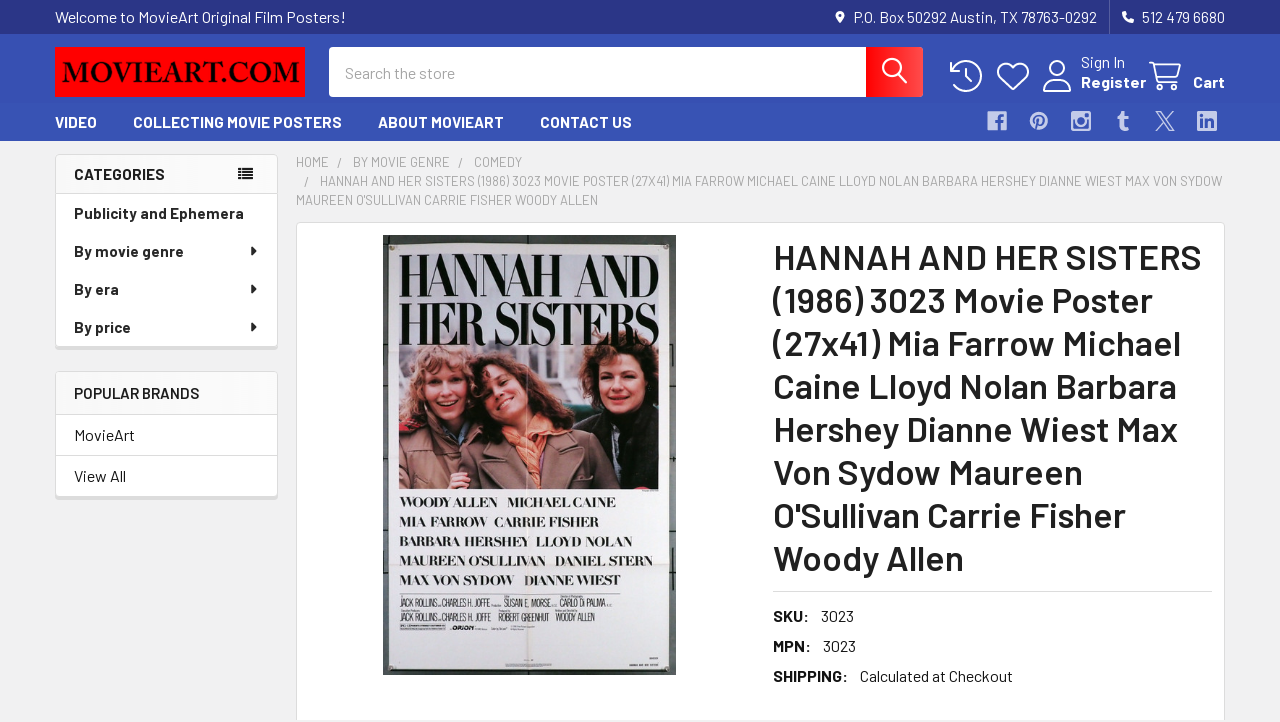

--- FILE ---
content_type: text/html; charset=UTF-8
request_url: https://www.movieart.com/hannah-and-her-sisters-1986-3023-movie-poster-27x41-mia-farrow-michael-caine-lloyd-nolan-barbara-hershey-dianne-wiest-max-von-sydow-maureen-osullivan-carrie-fisher-woody-allen/
body_size: 25003
content:

        <!DOCTYPE html>
<html class="no-js" lang="en">
        <head>
        <title>Original Hannah And Her Sisters (1986) movie poster in V condition for $45.00</title>
        <link rel="dns-prefetch preconnect" href="https://cdn11.bigcommerce.com/s-yshlhd" crossorigin><link rel="dns-prefetch preconnect" href="https://fonts.googleapis.com/" crossorigin><link rel="dns-prefetch preconnect" href="https://fonts.gstatic.com/" crossorigin>
        <meta property="product:price:amount" content="45" /><meta property="product:price:currency" content="USD" /><meta property="og:url" content="https://www.movieart.com/hannah-and-her-sisters-1986-3023-movie-poster-27x41-mia-farrow-michael-caine-lloyd-nolan-barbara-hershey-dianne-wiest-max-von-sydow-maureen-osullivan-carrie-fisher-woody-allen/" /><meta property="og:site_name" content="MovieArt Original Film Posters" /><meta name="keywords" content="vintage movie posters, classic movie posters, original movie posters, cinema art, classic cinema posters, vintage cinema posters, classic film posters, vintage film posters, original film posters, movie art"><meta name="description" content="Original  movie poster for HANNAH AND HER SISTERS (1986) 3023 Movie Poster (27x41) Mia Farrow  Michael Caine  Lloyd Nolan  Barbara Hershey  Dianne Wiest  Max Von Sydow Maureen O&#039;Sullivan  Carrie Fisher   Woody Allen Original U.S. One-Sheet Poster (27x41) Folded  Fine Plus to Very Fine Offered by Kirby McDaniel MovieArt of Austin, Texas."><link rel='canonical' href='https://www.movieart.com/hannah-and-her-sisters-1986-3023-movie-poster-27x41-mia-farrow-michael-caine-lloyd-nolan-barbara-hershey-dianne-wiest-max-von-sydow-maureen-osullivan-carrie-fisher-woody-allen/' /><meta name='platform' content='bigcommerce.stencil' /><meta property="og:type" content="product" />
<meta property="og:title" content="HANNAH AND HER SISTERS (1986) 3023 Movie Poster (27x41) Mia Farrow  Michael Caine  Lloyd Nolan  Barbara Hershey  Dianne Wiest  Max Von Sydow Maureen O&#039;Sullivan  Carrie Fisher   Woody Allen" />
<meta property="og:description" content="Original  movie poster for HANNAH AND HER SISTERS (1986) 3023 Movie Poster (27x41) Mia Farrow  Michael Caine  Lloyd Nolan  Barbara Hershey  Dianne Wiest  Max Von Sydow Maureen O&#039;Sullivan  Carrie Fisher   Woody Allen Original U.S. One-Sheet Poster (27x41) Folded  Fine Plus to Very Fine Offered by Kirby McDaniel MovieArt of Austin, Texas." />
<meta property="og:image" content="https://cdn11.bigcommerce.com/s-yshlhd/products/25467/images/177857/hannahandhersisters_3023__87856.1707362848.400.400.jpg?c=2" />
<meta property="og:availability" content="instock" />
<meta property="pinterest:richpins" content="enabled" />
        
         

        <link href="https://cdn11.bigcommerce.com/s-yshlhd/product_images/default_favicon.ico" rel="shortcut icon">
        <meta name="viewport" content="width=device-width, initial-scale=1">

        <script nonce="">
            document.documentElement.className = document.documentElement.className.replace('no-js', 'js');
        </script>

        <script nonce="">
    function browserSupportsAllFeatures() {
        return window.Promise
            && window.fetch
            && window.URL
            && window.URLSearchParams
            && window.WeakMap
            // object-fit support
            && ('objectFit' in document.documentElement.style);
    }

    function loadScript(src) {
        var js = document.createElement('script');
        js.src = src;
        js.nonce = '';
        js.onerror = function () {
            console.error('Failed to load polyfill script ' + src);
        };
        document.head.appendChild(js);
    }

    if (!browserSupportsAllFeatures()) {
        loadScript('https://cdn11.bigcommerce.com/s-yshlhd/stencil/6614f220-bd0d-013e-5a68-1ef4e2705301/e/c0a04770-2379-0137-de4a-0242ac110012/dist/theme-bundle.polyfills.js');
    }
</script>
        <script nonce="">window.consentManagerTranslations = `{"locale":"en","locales":{"consent_manager.data_collection_warning":"en","consent_manager.accept_all_cookies":"en","consent_manager.gdpr_settings":"en","consent_manager.data_collection_preferences":"en","consent_manager.manage_data_collection_preferences":"en","consent_manager.use_data_by_cookies":"en","consent_manager.data_categories_table":"en","consent_manager.allow":"en","consent_manager.accept":"en","consent_manager.deny":"en","consent_manager.dismiss":"en","consent_manager.reject_all":"en","consent_manager.category":"en","consent_manager.purpose":"en","consent_manager.functional_category":"en","consent_manager.functional_purpose":"en","consent_manager.analytics_category":"en","consent_manager.analytics_purpose":"en","consent_manager.targeting_category":"en","consent_manager.advertising_category":"en","consent_manager.advertising_purpose":"en","consent_manager.essential_category":"en","consent_manager.esential_purpose":"en","consent_manager.yes":"en","consent_manager.no":"en","consent_manager.not_available":"en","consent_manager.cancel":"en","consent_manager.save":"en","consent_manager.back_to_preferences":"en","consent_manager.close_without_changes":"en","consent_manager.unsaved_changes":"en","consent_manager.by_using":"en","consent_manager.agree_on_data_collection":"en","consent_manager.change_preferences":"en","consent_manager.cancel_dialog_title":"en","consent_manager.privacy_policy":"en","consent_manager.allow_category_tracking":"en","consent_manager.disallow_category_tracking":"en"},"translations":{"consent_manager.data_collection_warning":"We use cookies (and other similar technologies) to collect data to improve your shopping experience.","consent_manager.accept_all_cookies":"Accept All Cookies","consent_manager.gdpr_settings":"Settings","consent_manager.data_collection_preferences":"Website Data Collection Preferences","consent_manager.manage_data_collection_preferences":"Manage Website Data Collection Preferences","consent_manager.use_data_by_cookies":" uses data collected by cookies and JavaScript libraries to improve your shopping experience.","consent_manager.data_categories_table":"The table below outlines how we use this data by category. To opt out of a category of data collection, select 'No' and save your preferences.","consent_manager.allow":"Allow","consent_manager.accept":"Accept","consent_manager.deny":"Deny","consent_manager.dismiss":"Dismiss","consent_manager.reject_all":"Reject all","consent_manager.category":"Category","consent_manager.purpose":"Purpose","consent_manager.functional_category":"Functional","consent_manager.functional_purpose":"Enables enhanced functionality, such as videos and live chat. If you do not allow these, then some or all of these functions may not work properly.","consent_manager.analytics_category":"Analytics","consent_manager.analytics_purpose":"Provide statistical information on site usage, e.g., web analytics so we can improve this website over time.","consent_manager.targeting_category":"Targeting","consent_manager.advertising_category":"Advertising","consent_manager.advertising_purpose":"Used to create profiles or personalize content to enhance your shopping experience.","consent_manager.essential_category":"Essential","consent_manager.esential_purpose":"Essential for the site and any requested services to work, but do not perform any additional or secondary function.","consent_manager.yes":"Yes","consent_manager.no":"No","consent_manager.not_available":"N/A","consent_manager.cancel":"Cancel","consent_manager.save":"Save","consent_manager.back_to_preferences":"Back to Preferences","consent_manager.close_without_changes":"You have unsaved changes to your data collection preferences. Are you sure you want to close without saving?","consent_manager.unsaved_changes":"You have unsaved changes","consent_manager.by_using":"By using our website, you're agreeing to our","consent_manager.agree_on_data_collection":"By using our website, you're agreeing to the collection of data as described in our ","consent_manager.change_preferences":"You can change your preferences at any time","consent_manager.cancel_dialog_title":"Are you sure you want to cancel?","consent_manager.privacy_policy":"Privacy Policy","consent_manager.allow_category_tracking":"Allow [CATEGORY_NAME] tracking","consent_manager.disallow_category_tracking":"Disallow [CATEGORY_NAME] tracking"}}`;</script>

        <script nonce="">
            window.lazySizesConfig = window.lazySizesConfig || {};
            window.lazySizesConfig.loadMode = 1;
        </script>
        <script async src="https://cdn11.bigcommerce.com/s-yshlhd/stencil/6614f220-bd0d-013e-5a68-1ef4e2705301/e/c0a04770-2379-0137-de4a-0242ac110012/dist/theme-bundle.head_async.js" nonce=""></script>

            <link href="https://fonts.googleapis.com/css?family=Barlow:600,400,500,700&display=block" rel="stylesheet">
            <script async src="https://cdn11.bigcommerce.com/s-yshlhd/stencil/6614f220-bd0d-013e-5a68-1ef4e2705301/e/c0a04770-2379-0137-de4a-0242ac110012/dist/theme-bundle.font.js" nonce=""></script>
            <link data-stencil-stylesheet href="https://cdn11.bigcommerce.com/s-yshlhd/stencil/6614f220-bd0d-013e-5a68-1ef4e2705301/e/c0a04770-2379-0137-de4a-0242ac110012/css/theme-66fa8330-c1e0-013e-d5fc-3eae7eaa9ed6.css" rel="stylesheet">
            <!-- Start Tracking Code for analytics_facebook -->

<script>
!function(f,b,e,v,n,t,s){if(f.fbq)return;n=f.fbq=function(){n.callMethod?n.callMethod.apply(n,arguments):n.queue.push(arguments)};if(!f._fbq)f._fbq=n;n.push=n;n.loaded=!0;n.version='2.0';n.queue=[];t=b.createElement(e);t.async=!0;t.src=v;s=b.getElementsByTagName(e)[0];s.parentNode.insertBefore(t,s)}(window,document,'script','https://connect.facebook.net/en_US/fbevents.js');

fbq('set', 'autoConfig', 'false', '1776347625941470');
fbq('dataProcessingOptions', ['LDU'], 0, 0);
fbq('init', '1776347625941470', {"external_id":"6883e4cb-b9ec-4c80-8ee2-d5a87524404f"});
fbq('set', 'agent', 'bigcommerce', '1776347625941470');

function trackEvents() {
    var pathName = window.location.pathname;

    fbq('track', 'PageView', {}, "");

    // Search events start -- only fire if the shopper lands on the /search.php page
    if (pathName.indexOf('/search.php') === 0 && getUrlParameter('search_query')) {
        fbq('track', 'Search', {
            content_type: 'product_group',
            content_ids: [],
            search_string: getUrlParameter('search_query')
        });
    }
    // Search events end

    // Wishlist events start -- only fire if the shopper attempts to add an item to their wishlist
    if (pathName.indexOf('/wishlist.php') === 0 && getUrlParameter('added_product_id')) {
        fbq('track', 'AddToWishlist', {
            content_type: 'product_group',
            content_ids: []
        });
    }
    // Wishlist events end

    // Lead events start -- only fire if the shopper subscribes to newsletter
    if (pathName.indexOf('/subscribe.php') === 0 && getUrlParameter('result') === 'success') {
        fbq('track', 'Lead', {});
    }
    // Lead events end

    // Registration events start -- only fire if the shopper registers an account
    if (pathName.indexOf('/login.php') === 0 && getUrlParameter('action') === 'account_created') {
        fbq('track', 'CompleteRegistration', {}, "");
    }
    // Registration events end

    

    function getUrlParameter(name) {
        var cleanName = name.replace(/[\[]/, '\[').replace(/[\]]/, '\]');
        var regex = new RegExp('[\?&]' + cleanName + '=([^&#]*)');
        var results = regex.exec(window.location.search);
        return results === null ? '' : decodeURIComponent(results[1].replace(/\+/g, ' '));
    }
}

if (window.addEventListener) {
    window.addEventListener("load", trackEvents, false)
}
</script>
<noscript><img height="1" width="1" style="display:none" alt="null" src="https://www.facebook.com/tr?id=1776347625941470&ev=PageView&noscript=1&a=plbigcommerce1.2&eid="/></noscript>

<!-- End Tracking Code for analytics_facebook -->

<!-- Start Tracking Code for analytics_googleanalytics -->

<script>
  (function(i,s,o,g,r,a,m){i['GoogleAnalyticsObject']=r;i[r]=i[r]||function(){
  (i[r].q=i[r].q||[]).push(arguments)},i[r].l=1*new Date();a=s.createElement(o),
  m=s.getElementsByTagName(o)[0];a.async=1;a.src=g;m.parentNode.insertBefore(a,m)
  })(window,document,'script','//www.google-analytics.com/analytics.js','ga');

  ga('create', 'UA-39794391-1', 'auto');
  ga('send', 'pageview');

</script>


<script src="https://chimpstatic.com/mcjs-connected/js/users/63090c847794fa1df09e05dd7/8492e326f5867010d54bda5d9.js"></script>


<meta name="google-site-verification" content="aNTebRvQl2UrwbEAk3DX69fadUF6Uy-IMJF89ttrLFA" />


<meta name="google-site-verification" content="-jY0kVYntHorIQNCE1PNPR6fCC9Uu2BoaVvXMfNVOTQ" />

<script src="https://conduit.mailchimpapp.com/js/stores/store_o9f2nrljd2lqo2nlyau4/conduit.js"></script><script src="https://conduit.mailchimpapp.com/js/stores/store_gt7vi9pejbsdihq927zz/conduit.js"></script>

<!-- End Tracking Code for analytics_googleanalytics -->

<!-- Start Tracking Code for analytics_siteverification -->

<meta name="google-site-verification" content="-jY0kVYntHorIQNCE1PNPR6fCC9Uu2BoaVvXMfNVOTQ" />
<meta name="msvalidate.01" content="E44878B89E31C2B4E43000BA10D820C1" />
<meta name="google-site-verification" content="-jY0kVYntHorIQNCE1PNPR6fCC9Uu2BoaVvXMfNVOTQ" />

<!-- End Tracking Code for analytics_siteverification -->


<script type="text/javascript" src="https://checkout-sdk.bigcommerce.com/v1/loader.js" defer ></script>
<script src="https://www.google.com/recaptcha/api.js" async defer></script>
<script type="text/javascript">
var BCData = {"product_attributes":{"sku":"3023","upc":null,"mpn":"3023","gtin":null,"weight":null,"base":true,"image":null,"price":{"without_tax":{"formatted":"$45.00","value":45,"currency":"USD"},"tax_label":"Tax"},"stock":null,"instock":true,"stock_message":null,"purchasable":true,"purchasing_message":null,"call_for_price_message":null}};
</script>

<script nonce="">
(function () {
    var xmlHttp = new XMLHttpRequest();

    xmlHttp.open('POST', 'https://bes.gcp.data.bigcommerce.com/nobot');
    xmlHttp.setRequestHeader('Content-Type', 'application/json');
    xmlHttp.send('{"store_id":"376870","timezone_offset":"-5.0","timestamp":"2026-01-14T20:24:43.14528200Z","visit_id":"b1370224-af68-4101-bbcc-9a39c391b1dd","channel_id":1}');
})();
</script>

        

        <!-- snippet location htmlhead -->

                    <link href="https://cdn11.bigcommerce.com/s-yshlhd/images/stencil/608x608/products/25467/177857/hannahandhersisters_3023__87856.1707362848.jpg?c=2" rel="preload" as="image">

    </head>
    <body class="csscolumns papaSupermarket-layout--left-sidebar
        papaSupermarket-style--modern
        papaSupermarket-pageType--product
        papaSupermarket-page--pages-product
        emthemesModez-productUniform
        
        papaSupermarket--showAllCategoriesMenu
        
        
        
        
        
        
        " id="topOfPage">


        <!-- snippet location header -->
        <svg data-src="https://cdn11.bigcommerce.com/s-yshlhd/stencil/6614f220-bd0d-013e-5a68-1ef4e2705301/e/c0a04770-2379-0137-de4a-0242ac110012/img/icon-sprite.svg" class="icons-svg-sprite"></svg>

            <div data-emthemesmodez-remote-banner="emthemesModezBannersBlockAdvTopHeader"></div>
<header class="header" role="banner" >
    <a href="#" class="mobileMenu-toggle" data-mobile-menu-toggle="menu">
        <span class="mobileMenu-toggleIcon">Toggle menu</span>
    </a>

        <div class="emthemesModez-header-topSection">
            <div class="container">
                <nav class="navUser navUser--storeInfo">
    <ul class="navUser-section">
        <li class="navUser-item">
            <span class="navUser-welcome">Welcome to MovieArt Original Film Posters!</span>
        </li>
    </ul>
</nav>

<nav class="navUser">


        
    <ul class="navUser-section">
        
        <li class="navUser-item">
            <span class="navUser-action">
                <i class="icon" aria-hidden="true"><svg><use href="#icon-loc-solid" /></svg></i>
                <span>P.O. Box 50292
Austin, TX 78763-0292</span>
            </span>
        </li>

        <li class="navUser-item">
            <a class="navUser-action" href="tel:512 479 6680">
                <i class="icon"><svg><use href="#icon-phone-solid" /></svg></i>
                <span>512 479 6680</span>
            </a>
        </li>

    </ul>
</nav>            </div>
        </div>

    <div class="emthemesModez-header-userSection emthemesModez-header-userSection--logo-left">
        <div class="container">
                <div class="header-logo header-logo--left">
                    <a href="https://www.movieart.com/" data-instantload='{"page":"home"}'>
            <div class="header-logo-image-container">
                <img class="header-logo-image" src="https://cdn11.bigcommerce.com/s-yshlhd/images/stencil/250x50/web_name_1765396283__44804.original.png" srcset="https://cdn11.bigcommerce.com/s-yshlhd/images/stencil/250x50/web_name_1765396283__44804.original.png 1x, https://cdn11.bigcommerce.com/s-yshlhd/images/stencil/500w/web_name_1765396283__44804.original.png 2x" alt="Kirby McDaniel MovieArt" title="Kirby McDaniel MovieArt">
            </div>
</a>
                </div>

            <nav class="navUser">
    
    <ul class="navUser-section navUser-section--alt">
        <li class="navUser-item navUser-item--recentlyViewed">
            <a class="navUser-action navUser-action--recentlyViewed" href="#recently-viewed" data-dropdown="recently-viewed-dropdown" data-options="align:right" title="Recently Viewed" style="display:none">
                <i class="icon"><svg><use href="#icon-recent-list" /></svg></i>
                <span class="navUser-item-recentlyViewedLabel"><span class='firstword'>Recently </span>Viewed</span>
            </a>
            <div class="dropdown-menu" id="recently-viewed-dropdown" data-dropdown-content aria-hidden="true"></div>
        </li>


            <li class="navUser-item">
                <a class="navUser-action navUser-action--wishlist" href="/wishlist.php" title="Wish Lists">
                    <i class="icon"><svg><use href="#icon-heart" /></svg></i>
                    <span class="navUser-item-wishlistLabel"><span class='firstword'>Wish </span>Lists</span>
                </a>
            </li>
        

            <li class="navUser-item navUser-item--account">
                <i class="icon"><svg><use href="#icon-user" /></svg></i>
                <span class="navUser-actions">
                        <span class="navUser-subtitle">
                            <a class="navUser-action" href="/login.php">
                                <span class="navUser-item-loginLabel">Sign In</span>
                            </a>
                        </span>
                            <a class="navUser-action" href="/login.php?action=create_account">Register</a>
                </span>
            </li>

        <li class="navUser-item navUser-item--cart">
            <a
                class="navUser-action navUser-action--cart"
                data-cart-preview
                data-dropdown="cart-preview-dropdown"
                data-options="align:right"
                href="/cart.php"
                title="Cart">
                <i class="icon"><svg><use href="#icon-cart" /></svg></i>
                <span class="_rows">
                    <span class="countPill cart-quantity"></span>
                    <span class="navUser-item-cartLabel">Cart</span>
                </span>
            </a>

            <div class="dropdown-menu" id="cart-preview-dropdown" data-dropdown-content aria-hidden="true"></div>
        </li>
    </ul>
</nav>

            <div class="emthemesModez-quickSearch" data-prevent-quick-search-close>
    <!-- snippet location forms_search -->
    <form class="form" action="/search.php">
        <fieldset class="form-fieldset">
            <div class="form-field">
                <label class="is-srOnly" for="search_query">Search</label>
                <div class="form-prefixPostfix wrap">
                    <input class="form-input" data-search-quick name="search_query" id="search_query" data-error-message="Search field cannot be empty." placeholder="Search the store" autocomplete="off">
                    <input type="submit" class="button button--primary form-prefixPostfix-button--postfix" value="Search" />
                </div>
            </div>
        </fieldset>
    </form>
</div>        </div>
    </div>

    <div class="navPages-container navPages-container--bg" id="menu" data-menu>
        <div class="container">
            <nav class="navPages">

        <div class="emthemesModez-navPages-verticalCategories-container">
            <a class="navPages-action has-subMenu" role="none">Categories</a>
            <div class="emthemesModez-verticalCategories is-open " id="emthemesModez-verticalCategories" data-emthemesmodez-fix-height="emthemesModez-section1-container">
                <ul class="navPages-list navPages-list--categories">

                            <li class="navPages-item">
                                <a class="navPages-action" href="https://www.movieart.com/publicity-and-ephemera-1/" data-instantload >Publicity and Ephemera</a>
                            </li>
                            <li class="navPages-item">
                                <a class="navPages-action has-subMenu " href="https://www.movieart.com/genre/"
    data-instantload
    
    data-collapsible="navPages-21"
    data-collapsible-disabled-breakpoint="medium"
    data-collapsible-disabled-state="open"
    data-collapsible-enabled-state="closed">
    By movie genre <i class="icon navPages-action-moreIcon" aria-hidden="true"><svg><use href="#icon-caret-down" /></svg></i>
</a>
<div class="navPage-subMenu
    " id="navPages-21" aria-hidden="true" tabindex="-1">
    <ul class="navPage-subMenu-list">
        <li class="navPage-subMenu-item">
            <a class="navPage-subMenu-action navPages-action" href="https://www.movieart.com/genre/" data-instantload>All By movie genre</a>
        </li>
            <li class="navPage-subMenu-item">
                    <a class="navPage-subMenu-action navPages-action" href="https://www.movieart.com/action/" data-instantload >Action</a>
            </li>
            <li class="navPage-subMenu-item">
                    <a class="navPage-subMenu-action navPages-action" href="https://www.movieart.com/adult/" data-instantload >Adult</a>
            </li>
            <li class="navPage-subMenu-item">
                    <a class="navPage-subMenu-action navPages-action" href="https://www.movieart.com/adult-porn/" data-instantload >Adult Porn</a>
            </li>
            <li class="navPage-subMenu-item">
                    <a class="navPage-subMenu-action navPages-action" href="https://www.movieart.com/agitprop/" data-instantload >Agitprop</a>
            </li>
            <li class="navPage-subMenu-item">
                    <a class="navPage-subMenu-action navPages-action" href="https://www.movieart.com/gallery/" data-instantload >Gallery</a>
            </li>
            <li class="navPage-subMenu-item">
                    <a class="navPage-subMenu-action navPages-action" href="https://www.movieart.com/miscellaneous/" data-instantload >Miscellaneous</a>
            </li>
            <li class="navPage-subMenu-item">
                    <a class="navPage-subMenu-action navPages-action" href="https://www.movieart.com/photograph/" data-instantload >Photograph</a>
            </li>
            <li class="navPage-subMenu-item">
                    <a class="navPage-subMenu-action navPages-action" href="https://www.movieart.com/production/" data-instantload >Production</a>
            </li>
            <li class="navPage-subMenu-item">
                    <a class="navPage-subMenu-action navPages-action" href="https://www.movieart.com/program/" data-instantload >Program</a>
            </li>
            <li class="navPage-subMenu-item">
                    <a class="navPage-subMenu-action navPages-action" href="https://www.movieart.com/promotion/" data-instantload >Promotion</a>
            </li>
            <li class="navPage-subMenu-item">
                    <a class="navPage-subMenu-action navPages-action" href="https://www.movieart.com/adventure/" data-instantload >Adventure</a>
            </li>
            <li class="navPage-subMenu-item">
                    <a class="navPage-subMenu-action navPages-action" href="https://www.movieart.com/advertising/" data-instantload >Advertising</a>
            </li>
            <li class="navPage-subMenu-item">
                    <a class="navPage-subMenu-action navPages-action" href="https://www.movieart.com/animation/" data-instantload >Animation</a>
            </li>
            <li class="navPage-subMenu-item">
                    <a class="navPage-subMenu-action navPages-action" href="https://www.movieart.com/biography/" data-instantload >Biography</a>
            </li>
            <li class="navPage-subMenu-item">
                    <a class="navPage-subMenu-action navPages-action" href="https://www.movieart.com/black/" data-instantload >Black</a>
            </li>
            <li class="navPage-subMenu-item">
                    <a class="navPage-subMenu-action navPages-action" href="https://www.movieart.com/circus/" data-instantload >Circus</a>
            </li>
            <li class="navPage-subMenu-item">
                    <a class="navPage-subMenu-action navPages-action" href="https://www.movieart.com/comedy/" data-instantload >Comedy</a>
            </li>
            <li class="navPage-subMenu-item">
                    <a class="navPage-subMenu-action navPages-action" href="https://www.movieart.com/concert/" data-instantload >Concert</a>
            </li>
            <li class="navPage-subMenu-item">
                    <a class="navPage-subMenu-action navPages-action" href="https://www.movieart.com/crime/" data-instantload >Crime</a>
            </li>
            <li class="navPage-subMenu-item">
                    <a class="navPage-subMenu-action navPages-action" href="https://www.movieart.com/dance/" data-instantload >Dance</a>
            </li>
            <li class="navPage-subMenu-item">
                    <a class="navPage-subMenu-action navPages-action" href="https://www.movieart.com/documentary/" data-instantload >Documentary</a>
            </li>
            <li class="navPage-subMenu-item">
                    <a class="navPage-subMenu-action navPages-action" href="https://www.movieart.com/drama/" data-instantload >Drama</a>
            </li>
            <li class="navPage-subMenu-item">
                    <a class="navPage-subMenu-action navPages-action" href="https://www.movieart.com/drugs/" data-instantload >Drugs</a>
            </li>
            <li class="navPage-subMenu-item">
                    <a class="navPage-subMenu-action navPages-action" href="https://www.movieart.com/new-category/" data-instantload >Epic</a>
            </li>
            <li class="navPage-subMenu-item">
                    <a class="navPage-subMenu-action navPages-action" href="https://www.movieart.com/exploitation/" data-instantload >Exploitation</a>
            </li>
            <li class="navPage-subMenu-item">
                    <a class="navPage-subMenu-action navPages-action" href="https://www.movieart.com/fantasy/" data-instantload >Fantasy</a>
            </li>
            <li class="navPage-subMenu-item">
                    <a class="navPage-subMenu-action navPages-action" href="https://www.movieart.com/festival/" data-instantload >Festival</a>
            </li>
            <li class="navPage-subMenu-item">
                    <a class="navPage-subMenu-action navPages-action" href="https://www.movieart.com/film-noir/" data-instantload >Film Noir</a>
            </li>
            <li class="navPage-subMenu-item">
                    <a class="navPage-subMenu-action navPages-action" href="https://www.movieart.com/history/" data-instantload >History</a>
            </li>
            <li class="navPage-subMenu-item">
                    <a class="navPage-subMenu-action navPages-action" href="https://www.movieart.com/horror/" data-instantload >Horror</a>
            </li>
            <li class="navPage-subMenu-item">
                    <a class="navPage-subMenu-action navPages-action" href="https://www.movieart.com/lgbt/" data-instantload >LGBTQ</a>
            </li>
            <li class="navPage-subMenu-item">
                    <a class="navPage-subMenu-action navPages-action" href="https://www.movieart.com/martial-arts/" data-instantload >Martial Arts</a>
            </li>
            <li class="navPage-subMenu-item">
                    <a class="navPage-subMenu-action navPages-action" href="https://www.movieart.com/memorabilia/" data-instantload >Memorabilia</a>
            </li>
            <li class="navPage-subMenu-item">
                    <a class="navPage-subMenu-action navPages-action" href="https://www.movieart.com/music-1/" data-instantload >Music</a>
            </li>
            <li class="navPage-subMenu-item">
                    <a class="navPage-subMenu-action navPages-action" href="https://www.movieart.com/musical/" data-instantload >Musical</a>
            </li>
            <li class="navPage-subMenu-item">
                    <a class="navPage-subMenu-action navPages-action" href="https://www.movieart.com/mystery-and-suspense/" data-instantload >Mystery And Suspense</a>
            </li>
            <li class="navPage-subMenu-item">
                    <a class="navPage-subMenu-action navPages-action" href="https://www.movieart.com/new-and-uncategorized/" data-instantload >New and uncategorized</a>
            </li>
            <li class="navPage-subMenu-item">
                    <a class="navPage-subMenu-action navPages-action" href="https://www.movieart.com/personality/" data-instantload >Personality</a>
            </li>
            <li class="navPage-subMenu-item">
                    <a class="navPage-subMenu-action navPages-action" href="https://www.movieart.com/publicity-and-ephemera/" data-instantload >Publicity and Ephemera</a>
            </li>
            <li class="navPage-subMenu-item">
                    <a class="navPage-subMenu-action navPages-action" href="https://www.movieart.com/science-fiction/" data-instantload >Science Fiction</a>
            </li>
            <li class="navPage-subMenu-item">
                    <a class="navPage-subMenu-action navPages-action" href="https://www.movieart.com/sexploitation/" data-instantload >Sexploitation</a>
            </li>
            <li class="navPage-subMenu-item">
                    <a class="navPage-subMenu-action navPages-action" href="https://www.movieart.com/shorts/" data-instantload >Shorts</a>
            </li>
            <li class="navPage-subMenu-item">
                    <a class="navPage-subMenu-action navPages-action" href="https://www.movieart.com/sport/" data-instantload >Sport</a>
            </li>
            <li class="navPage-subMenu-item">
                    <a class="navPage-subMenu-action navPages-action" href="https://www.movieart.com/spy-james-bond/" data-instantload >Spy - James Bond</a>
            </li>
            <li class="navPage-subMenu-item">
                    <a class="navPage-subMenu-action navPages-action" href="https://www.movieart.com/surfing/" data-instantload >Surfing</a>
            </li>
            <li class="navPage-subMenu-item">
                    <a class="navPage-subMenu-action navPages-action" href="https://www.movieart.com/sword-and-sandal/" data-instantload >Sword And Sandal</a>
            </li>
            <li class="navPage-subMenu-item">
                    <a class="navPage-subMenu-action navPages-action" href="https://www.movieart.com/teen/" data-instantload >Teen</a>
            </li>
            <li class="navPage-subMenu-item">
                    <a class="navPage-subMenu-action navPages-action" href="https://www.movieart.com/thriller/" data-instantload >Thriller</a>
            </li>
            <li class="navPage-subMenu-item">
                    <a class="navPage-subMenu-action navPages-action" href="https://www.movieart.com/war/" data-instantload >War</a>
            </li>
            <li class="navPage-subMenu-item">
                    <a class="navPage-subMenu-action navPages-action" href="https://www.movieart.com/western/" data-instantload >Western</a>
            </li>
    </ul>
</div>
                            </li>
                            <li class="navPages-item">
                                <a class="navPages-action has-subMenu " href="https://www.movieart.com/by-era/"
    data-instantload
    
    data-collapsible="navPages-53"
    data-collapsible-disabled-breakpoint="medium"
    data-collapsible-disabled-state="open"
    data-collapsible-enabled-state="closed">
    By era <i class="icon navPages-action-moreIcon" aria-hidden="true"><svg><use href="#icon-caret-down" /></svg></i>
</a>
<div class="navPage-subMenu
    " id="navPages-53" aria-hidden="true" tabindex="-1">
    <ul class="navPage-subMenu-list">
        <li class="navPage-subMenu-item">
            <a class="navPage-subMenu-action navPages-action" href="https://www.movieart.com/by-era/" data-instantload>All By era</a>
        </li>
            <li class="navPage-subMenu-item">
                    <a class="navPage-subMenu-action navPages-action" href="https://www.movieart.com/1900-1919/" data-instantload >1900-1919</a>
            </li>
            <li class="navPage-subMenu-item">
                    <a class="navPage-subMenu-action navPages-action" href="https://www.movieart.com/1920-1939/" data-instantload >1920-1939</a>
            </li>
            <li class="navPage-subMenu-item">
                    <a class="navPage-subMenu-action navPages-action" href="https://www.movieart.com/1940-1959/" data-instantload >1940-1959</a>
            </li>
            <li class="navPage-subMenu-item">
                    <a class="navPage-subMenu-action navPages-action" href="https://www.movieart.com/1960-1979/" data-instantload >1960-1979</a>
            </li>
            <li class="navPage-subMenu-item">
                    <a class="navPage-subMenu-action navPages-action" href="https://www.movieart.com/1980-1999/" data-instantload >1980-1999</a>
            </li>
            <li class="navPage-subMenu-item">
                    <a class="navPage-subMenu-action navPages-action" href="https://www.movieart.com/21st-century/" data-instantload >21st century</a>
            </li>
    </ul>
</div>
                            </li>
                            <li class="navPages-item">
                                <a class="navPages-action has-subMenu " href="https://www.movieart.com/price/"
    data-instantload
    
    data-collapsible="navPages-14"
    data-collapsible-disabled-breakpoint="medium"
    data-collapsible-disabled-state="open"
    data-collapsible-enabled-state="closed">
    By price <i class="icon navPages-action-moreIcon" aria-hidden="true"><svg><use href="#icon-caret-down" /></svg></i>
</a>
<div class="navPage-subMenu
    " id="navPages-14" aria-hidden="true" tabindex="-1">
    <ul class="navPage-subMenu-list">
        <li class="navPage-subMenu-item">
            <a class="navPage-subMenu-action navPages-action" href="https://www.movieart.com/price/" data-instantload>All By price</a>
        </li>
            <li class="navPage-subMenu-item">
                    <a class="navPage-subMenu-action navPages-action" href="https://www.movieart.com/under-50/" data-instantload >Under $50</a>
            </li>
            <li class="navPage-subMenu-item">
                    <a class="navPage-subMenu-action navPages-action" href="https://www.movieart.com/50-to-199/" data-instantload >$50 to $199</a>
            </li>
            <li class="navPage-subMenu-item">
                    <a class="navPage-subMenu-action navPages-action" href="https://www.movieart.com/200-and-up/" data-instantload >$200 and up</a>
            </li>
    </ul>
</div>
                            </li>
                    
                </ul>
            </div>
        </div>
    
    
        <ul class="navPages-list">
                <li class="navPages-item">
                    <a class="navPages-action" data-instantload href="https://www.movieart.com/video/">VIDEO</a>
                </li>
                <li class="navPages-item">
                    <a class="navPages-action" data-instantload href="https://www.movieart.com/collecting-movie-posters/">Collecting Movie Posters</a>
                </li>
                <li class="navPages-item">
                    <a class="navPages-action" data-instantload href="https://www.movieart.com/about-movieart">About MovieArt</a>
                </li>
                <li class="navPages-item">
                    <a class="navPages-action" data-instantload href="https://www.movieart.com/contact/">Contact Us</a>
                </li>
        </ul>
    <ul class="navPages-list navPages-list--user ">
            <li class="navPages-item">
                <a class="navPages-action" href="/login.php">Sign In</a>
                    <a class="navPages-action" href="/login.php?action=create_account">Register</a>
            </li>

        <li class="navPages-item navPages-item--phone">
            <a class="navPages-action" href="tel:512 479 6680">
                <i class="icon"><svg><use href="#icon-phone-solid" /></svg></i>
                <span>512 479 6680</span>
            </a>
        </li>
    </ul>

    <div class="navPages-socials">
            <ul class="socialLinks socialLinks--dark">
                <li class="socialLinks-item">
                    <a class="icon icon--facebook"
                    href="https://www.facebook.com/movieart.austin.texas/"
                    target="_blank"
                    rel="noopener"
                    title="Facebook"
                    >
                        <span class="aria-description--hidden">Facebook</span>
                        <svg>
                            <use href="#icon-facebook"/>
                        </svg>
                    </a>
                </li>
                <li class="socialLinks-item">
                    <a class="icon icon--pinterest"
                    href="https://www.pinterest.com/movieartaustin/"
                    target="_blank"
                    rel="noopener"
                    title="Pinterest"
                    >
                        <span class="aria-description--hidden">Pinterest</span>
                        <svg>
                            <use href="#icon-pinterest"/>
                        </svg>
                    </a>
                </li>
                <li class="socialLinks-item">
                    <a class="icon icon--instagram"
                    href="https://www.instagram.com/movieartatx/"
                    target="_blank"
                    rel="noopener"
                    title="Instagram"
                    >
                        <span class="aria-description--hidden">Instagram</span>
                        <svg>
                            <use href="#icon-instagram"/>
                        </svg>
                    </a>
                </li>
                <li class="socialLinks-item">
                    <a class="icon icon--tumblr"
                    href="https://movieartaustintexas.tumblr.com/"
                    target="_blank"
                    rel="noopener"
                    title="Tumblr"
                    >
                        <span class="aria-description--hidden">Tumblr</span>
                        <svg>
                            <use href="#icon-tumblr"/>
                        </svg>
                    </a>
                </li>
                <li class="socialLinks-item">
                    <a class="icon icon--x"
                    href="https://x.com/movieartaustin"
                    target="_blank"
                    rel="noopener"
                    title="X"
                    >
                        <span class="aria-description--hidden">X</span>
                        <svg>
                            <use href="#icon-x"/>
                        </svg>
                    </a>
                </li>
                <li class="socialLinks-item">
                    <a class="icon icon--linkedin"
                    href="https://www.linkedin.com/in/kirby-mcdaniel-3b01131/recent-activity/all/"
                    target="_blank"
                    rel="noopener"
                    title="Linkedin"
                    >
                        <span class="aria-description--hidden">Linkedin</span>
                        <svg>
                            <use href="#icon-linkedin"/>
                        </svg>
                    </a>
                </li>
    </ul>
    </div>
</nav>
        </div>
    </div>

    <div data-content-region="header_navigation_bottom--global"><div data-layout-id="fdabe473-df08-4ab9-8ab5-4df0d101ba14">       <div data-sub-layout-container="b85281eb-97f6-404c-96f7-0f6b91c171c3" data-layout-name="Layout">
    <style data-container-styling="b85281eb-97f6-404c-96f7-0f6b91c171c3">
        [data-sub-layout-container="b85281eb-97f6-404c-96f7-0f6b91c171c3"] {
            box-sizing: border-box;
            display: flex;
            flex-wrap: wrap;
            z-index: 0;
            position: relative;
            height: ;
            padding-top: 0px;
            padding-right: 0px;
            padding-bottom: 0px;
            padding-left: 0px;
            margin-top: 0px;
            margin-right: 0px;
            margin-bottom: 0px;
            margin-left: 0px;
            border-width: 0px;
            border-style: solid;
            border-color: #333333;
        }

        [data-sub-layout-container="b85281eb-97f6-404c-96f7-0f6b91c171c3"]:after {
            display: block;
            position: absolute;
            top: 0;
            left: 0;
            bottom: 0;
            right: 0;
            background-size: cover;
            z-index: auto;
        }
    </style>

    <div data-sub-layout="66ab5818-df7e-4cf2-beae-5def7e0ca4bb">
        <style data-column-styling="66ab5818-df7e-4cf2-beae-5def7e0ca4bb">
            [data-sub-layout="66ab5818-df7e-4cf2-beae-5def7e0ca4bb"] {
                display: flex;
                flex-direction: column;
                box-sizing: border-box;
                flex-basis: 100%;
                max-width: 100%;
                z-index: 0;
                position: relative;
                height: ;
                padding-top: 0px;
                padding-right: 10.5px;
                padding-bottom: 0px;
                padding-left: 10.5px;
                margin-top: 0px;
                margin-right: 0px;
                margin-bottom: 0px;
                margin-left: 0px;
                border-width: 0px;
                border-style: solid;
                border-color: #333333;
                justify-content: center;
            }
            [data-sub-layout="66ab5818-df7e-4cf2-beae-5def7e0ca4bb"]:after {
                display: block;
                position: absolute;
                top: 0;
                left: 0;
                bottom: 0;
                right: 0;
                background-size: cover;
                z-index: auto;
            }
            @media only screen and (max-width: 700px) {
                [data-sub-layout="66ab5818-df7e-4cf2-beae-5def7e0ca4bb"] {
                    flex-basis: 100%;
                    max-width: 100%;
                }
            }
        </style>
    </div>
</div>

</div></div>
</header>

<div class="emthemesModez-quickSearch emthemesModez-quickSearch--mobileOnly" data-prevent-quick-search-close>
    <!-- snippet location forms_search -->
    <form class="form" action="/search.php">
        <fieldset class="form-fieldset">
            <div class="form-field">
                <label class="is-srOnly" for="search_query_mobile">Search</label>
                <div class="form-prefixPostfix wrap">
                    <input class="form-input" data-search-quick name="search_query" id="search_query_mobile" data-error-message="Search field cannot be empty." placeholder="Search the store" autocomplete="off">
                    <input type="submit" class="button button--primary form-prefixPostfix-button--postfix" value="Search" />
                </div>
            </div>
        </fieldset>
    </form>
</div>
<div class="dropdown dropdown--quickSearch" id="quickSearch" aria-hidden="true" tabindex="-1" data-prevent-quick-search-close>
    <div class="container">
        <section class="quickSearchResults" data-bind="html: results"></section>
    </div>
</div>
<div class="emthemesModez-overlay"></div>

<div data-content-region="header_bottom--global"><div data-layout-id="dbcb425e-d266-4761-84a5-7d6a0b525938">       <div data-sub-layout-container="383965cb-ec5b-4a7f-acc6-02b2865a1566" data-layout-name="Layout">
    <style data-container-styling="383965cb-ec5b-4a7f-acc6-02b2865a1566">
        [data-sub-layout-container="383965cb-ec5b-4a7f-acc6-02b2865a1566"] {
            box-sizing: border-box;
            display: flex;
            flex-wrap: wrap;
            z-index: 0;
            position: relative;
            height: ;
            padding-top: 0px;
            padding-right: 0px;
            padding-bottom: 0px;
            padding-left: 0px;
            margin-top: 0px;
            margin-right: 0px;
            margin-bottom: 0px;
            margin-left: 0px;
            border-width: 0px;
            border-style: solid;
            border-color: #333333;
        }

        [data-sub-layout-container="383965cb-ec5b-4a7f-acc6-02b2865a1566"]:after {
            display: block;
            position: absolute;
            top: 0;
            left: 0;
            bottom: 0;
            right: 0;
            background-size: cover;
            z-index: auto;
        }
    </style>

    <div data-sub-layout="f1381c70-d9cf-4afc-9f9d-77e709382153">
        <style data-column-styling="f1381c70-d9cf-4afc-9f9d-77e709382153">
            [data-sub-layout="f1381c70-d9cf-4afc-9f9d-77e709382153"] {
                display: flex;
                flex-direction: column;
                box-sizing: border-box;
                flex-basis: 100%;
                max-width: 100%;
                z-index: 0;
                position: relative;
                height: ;
                padding-top: 0px;
                padding-right: 10.5px;
                padding-bottom: 0px;
                padding-left: 10.5px;
                margin-top: 0px;
                margin-right: 0px;
                margin-bottom: 0px;
                margin-left: 0px;
                border-width: 0px;
                border-style: solid;
                border-color: #333333;
                justify-content: center;
            }
            [data-sub-layout="f1381c70-d9cf-4afc-9f9d-77e709382153"]:after {
                display: block;
                position: absolute;
                top: 0;
                left: 0;
                bottom: 0;
                right: 0;
                background-size: cover;
                z-index: auto;
            }
            @media only screen and (max-width: 700px) {
                [data-sub-layout="f1381c70-d9cf-4afc-9f9d-77e709382153"] {
                    flex-basis: 100%;
                    max-width: 100%;
                }
            }
        </style>
    </div>
</div>

</div></div>
<div data-content-region="header_bottom"></div>

        <div class="body" data-currency-code="USD">
     
    <div class="container">
        
        <div class="page">
            <div class="page-sidebar">
                <nav class="navList navList--aside">
    <h2 class="is-srOnly">Sidebar</h2>
    <div data-content-region="home_sidebar_top--global"></div>
    <div data-content-region="home_sidebar_top"></div>

    <div class="sidebarBlock sidebarBlock--verticalCategories sidebarBlock--verticalAllCategories">
    <div class="emthemesModez-navPages-verticalCategories-container">
        <a class="navPages-action has-subMenu" role="none">Categories</a>
        <div class="emthemesModez-verticalCategories emthemesModez-verticalCategories--open" id="emthemesModez-verticalCategories-sidebar">
            <ul class="navPages-list navPages-list--categories">
                        <li class="navPages-item">
                            <a class="navPages-action" href="https://www.movieart.com/publicity-and-ephemera-1/" data-instantload >Publicity and Ephemera</a>
                        </li>
                        <li class="navPages-item">
                            <a class="navPages-action has-subMenu " href="https://www.movieart.com/genre/"
    data-instantload
    
    data-collapsible="navPages-21-sidebar"
    data-collapsible-disabled-breakpoint="medium"
    data-collapsible-disabled-state="open"
    data-collapsible-enabled-state="closed">
    By movie genre <i class="icon navPages-action-moreIcon" aria-hidden="true"><svg><use href="#icon-caret-down" /></svg></i>
</a>
<div class="navPage-subMenu
    " id="navPages-21-sidebar" aria-hidden="true" tabindex="-1">
    <ul class="navPage-subMenu-list">
        <li class="navPage-subMenu-item">
            <a class="navPage-subMenu-action navPages-action" href="https://www.movieart.com/genre/" data-instantload>All By movie genre</a>
        </li>
            <li class="navPage-subMenu-item">
                    <a class="navPage-subMenu-action navPages-action" href="https://www.movieart.com/action/" data-instantload >Action</a>
            </li>
            <li class="navPage-subMenu-item">
                    <a class="navPage-subMenu-action navPages-action" href="https://www.movieart.com/adult/" data-instantload >Adult</a>
            </li>
            <li class="navPage-subMenu-item">
                    <a class="navPage-subMenu-action navPages-action" href="https://www.movieart.com/adult-porn/" data-instantload >Adult Porn</a>
            </li>
            <li class="navPage-subMenu-item">
                    <a class="navPage-subMenu-action navPages-action" href="https://www.movieart.com/agitprop/" data-instantload >Agitprop</a>
            </li>
            <li class="navPage-subMenu-item">
                    <a class="navPage-subMenu-action navPages-action" href="https://www.movieart.com/gallery/" data-instantload >Gallery</a>
            </li>
            <li class="navPage-subMenu-item">
                    <a class="navPage-subMenu-action navPages-action" href="https://www.movieart.com/miscellaneous/" data-instantload >Miscellaneous</a>
            </li>
            <li class="navPage-subMenu-item">
                    <a class="navPage-subMenu-action navPages-action" href="https://www.movieart.com/photograph/" data-instantload >Photograph</a>
            </li>
            <li class="navPage-subMenu-item">
                    <a class="navPage-subMenu-action navPages-action" href="https://www.movieart.com/production/" data-instantload >Production</a>
            </li>
            <li class="navPage-subMenu-item">
                    <a class="navPage-subMenu-action navPages-action" href="https://www.movieart.com/program/" data-instantload >Program</a>
            </li>
            <li class="navPage-subMenu-item">
                    <a class="navPage-subMenu-action navPages-action" href="https://www.movieart.com/promotion/" data-instantload >Promotion</a>
            </li>
            <li class="navPage-subMenu-item">
                    <a class="navPage-subMenu-action navPages-action" href="https://www.movieart.com/adventure/" data-instantload >Adventure</a>
            </li>
            <li class="navPage-subMenu-item">
                    <a class="navPage-subMenu-action navPages-action" href="https://www.movieart.com/advertising/" data-instantload >Advertising</a>
            </li>
            <li class="navPage-subMenu-item">
                    <a class="navPage-subMenu-action navPages-action" href="https://www.movieart.com/animation/" data-instantload >Animation</a>
            </li>
            <li class="navPage-subMenu-item">
                    <a class="navPage-subMenu-action navPages-action" href="https://www.movieart.com/biography/" data-instantload >Biography</a>
            </li>
            <li class="navPage-subMenu-item">
                    <a class="navPage-subMenu-action navPages-action" href="https://www.movieart.com/black/" data-instantload >Black</a>
            </li>
            <li class="navPage-subMenu-item">
                    <a class="navPage-subMenu-action navPages-action" href="https://www.movieart.com/circus/" data-instantload >Circus</a>
            </li>
            <li class="navPage-subMenu-item">
                    <a class="navPage-subMenu-action navPages-action" href="https://www.movieart.com/comedy/" data-instantload >Comedy</a>
            </li>
            <li class="navPage-subMenu-item">
                    <a class="navPage-subMenu-action navPages-action" href="https://www.movieart.com/concert/" data-instantload >Concert</a>
            </li>
            <li class="navPage-subMenu-item">
                    <a class="navPage-subMenu-action navPages-action" href="https://www.movieart.com/crime/" data-instantload >Crime</a>
            </li>
            <li class="navPage-subMenu-item">
                    <a class="navPage-subMenu-action navPages-action" href="https://www.movieart.com/dance/" data-instantload >Dance</a>
            </li>
            <li class="navPage-subMenu-item">
                    <a class="navPage-subMenu-action navPages-action" href="https://www.movieart.com/documentary/" data-instantload >Documentary</a>
            </li>
            <li class="navPage-subMenu-item">
                    <a class="navPage-subMenu-action navPages-action" href="https://www.movieart.com/drama/" data-instantload >Drama</a>
            </li>
            <li class="navPage-subMenu-item">
                    <a class="navPage-subMenu-action navPages-action" href="https://www.movieart.com/drugs/" data-instantload >Drugs</a>
            </li>
            <li class="navPage-subMenu-item">
                    <a class="navPage-subMenu-action navPages-action" href="https://www.movieart.com/new-category/" data-instantload >Epic</a>
            </li>
            <li class="navPage-subMenu-item">
                    <a class="navPage-subMenu-action navPages-action" href="https://www.movieart.com/exploitation/" data-instantload >Exploitation</a>
            </li>
            <li class="navPage-subMenu-item">
                    <a class="navPage-subMenu-action navPages-action" href="https://www.movieart.com/fantasy/" data-instantload >Fantasy</a>
            </li>
            <li class="navPage-subMenu-item">
                    <a class="navPage-subMenu-action navPages-action" href="https://www.movieart.com/festival/" data-instantload >Festival</a>
            </li>
            <li class="navPage-subMenu-item">
                    <a class="navPage-subMenu-action navPages-action" href="https://www.movieart.com/film-noir/" data-instantload >Film Noir</a>
            </li>
            <li class="navPage-subMenu-item">
                    <a class="navPage-subMenu-action navPages-action" href="https://www.movieart.com/history/" data-instantload >History</a>
            </li>
            <li class="navPage-subMenu-item">
                    <a class="navPage-subMenu-action navPages-action" href="https://www.movieart.com/horror/" data-instantload >Horror</a>
            </li>
            <li class="navPage-subMenu-item">
                    <a class="navPage-subMenu-action navPages-action" href="https://www.movieart.com/lgbt/" data-instantload >LGBTQ</a>
            </li>
            <li class="navPage-subMenu-item">
                    <a class="navPage-subMenu-action navPages-action" href="https://www.movieart.com/martial-arts/" data-instantload >Martial Arts</a>
            </li>
            <li class="navPage-subMenu-item">
                    <a class="navPage-subMenu-action navPages-action" href="https://www.movieart.com/memorabilia/" data-instantload >Memorabilia</a>
            </li>
            <li class="navPage-subMenu-item">
                    <a class="navPage-subMenu-action navPages-action" href="https://www.movieart.com/music-1/" data-instantload >Music</a>
            </li>
            <li class="navPage-subMenu-item">
                    <a class="navPage-subMenu-action navPages-action" href="https://www.movieart.com/musical/" data-instantload >Musical</a>
            </li>
            <li class="navPage-subMenu-item">
                    <a class="navPage-subMenu-action navPages-action" href="https://www.movieart.com/mystery-and-suspense/" data-instantload >Mystery And Suspense</a>
            </li>
            <li class="navPage-subMenu-item">
                    <a class="navPage-subMenu-action navPages-action" href="https://www.movieart.com/new-and-uncategorized/" data-instantload >New and uncategorized</a>
            </li>
            <li class="navPage-subMenu-item">
                    <a class="navPage-subMenu-action navPages-action" href="https://www.movieart.com/personality/" data-instantload >Personality</a>
            </li>
            <li class="navPage-subMenu-item">
                    <a class="navPage-subMenu-action navPages-action" href="https://www.movieart.com/publicity-and-ephemera/" data-instantload >Publicity and Ephemera</a>
            </li>
            <li class="navPage-subMenu-item">
                    <a class="navPage-subMenu-action navPages-action" href="https://www.movieart.com/science-fiction/" data-instantload >Science Fiction</a>
            </li>
            <li class="navPage-subMenu-item">
                    <a class="navPage-subMenu-action navPages-action" href="https://www.movieart.com/sexploitation/" data-instantload >Sexploitation</a>
            </li>
            <li class="navPage-subMenu-item">
                    <a class="navPage-subMenu-action navPages-action" href="https://www.movieart.com/shorts/" data-instantload >Shorts</a>
            </li>
            <li class="navPage-subMenu-item">
                    <a class="navPage-subMenu-action navPages-action" href="https://www.movieart.com/sport/" data-instantload >Sport</a>
            </li>
            <li class="navPage-subMenu-item">
                    <a class="navPage-subMenu-action navPages-action" href="https://www.movieart.com/spy-james-bond/" data-instantload >Spy - James Bond</a>
            </li>
            <li class="navPage-subMenu-item">
                    <a class="navPage-subMenu-action navPages-action" href="https://www.movieart.com/surfing/" data-instantload >Surfing</a>
            </li>
            <li class="navPage-subMenu-item">
                    <a class="navPage-subMenu-action navPages-action" href="https://www.movieart.com/sword-and-sandal/" data-instantload >Sword And Sandal</a>
            </li>
            <li class="navPage-subMenu-item">
                    <a class="navPage-subMenu-action navPages-action" href="https://www.movieart.com/teen/" data-instantload >Teen</a>
            </li>
            <li class="navPage-subMenu-item">
                    <a class="navPage-subMenu-action navPages-action" href="https://www.movieart.com/thriller/" data-instantload >Thriller</a>
            </li>
            <li class="navPage-subMenu-item">
                    <a class="navPage-subMenu-action navPages-action" href="https://www.movieart.com/war/" data-instantload >War</a>
            </li>
            <li class="navPage-subMenu-item">
                    <a class="navPage-subMenu-action navPages-action" href="https://www.movieart.com/western/" data-instantload >Western</a>
            </li>
    </ul>
</div>
                        </li>
                        <li class="navPages-item">
                            <a class="navPages-action has-subMenu " href="https://www.movieart.com/by-era/"
    data-instantload
    
    data-collapsible="navPages-53-sidebar"
    data-collapsible-disabled-breakpoint="medium"
    data-collapsible-disabled-state="open"
    data-collapsible-enabled-state="closed">
    By era <i class="icon navPages-action-moreIcon" aria-hidden="true"><svg><use href="#icon-caret-down" /></svg></i>
</a>
<div class="navPage-subMenu
    " id="navPages-53-sidebar" aria-hidden="true" tabindex="-1">
    <ul class="navPage-subMenu-list">
        <li class="navPage-subMenu-item">
            <a class="navPage-subMenu-action navPages-action" href="https://www.movieart.com/by-era/" data-instantload>All By era</a>
        </li>
            <li class="navPage-subMenu-item">
                    <a class="navPage-subMenu-action navPages-action" href="https://www.movieart.com/1900-1919/" data-instantload >1900-1919</a>
            </li>
            <li class="navPage-subMenu-item">
                    <a class="navPage-subMenu-action navPages-action" href="https://www.movieart.com/1920-1939/" data-instantload >1920-1939</a>
            </li>
            <li class="navPage-subMenu-item">
                    <a class="navPage-subMenu-action navPages-action" href="https://www.movieart.com/1940-1959/" data-instantload >1940-1959</a>
            </li>
            <li class="navPage-subMenu-item">
                    <a class="navPage-subMenu-action navPages-action" href="https://www.movieart.com/1960-1979/" data-instantload >1960-1979</a>
            </li>
            <li class="navPage-subMenu-item">
                    <a class="navPage-subMenu-action navPages-action" href="https://www.movieart.com/1980-1999/" data-instantload >1980-1999</a>
            </li>
            <li class="navPage-subMenu-item">
                    <a class="navPage-subMenu-action navPages-action" href="https://www.movieart.com/21st-century/" data-instantload >21st century</a>
            </li>
    </ul>
</div>
                        </li>
                        <li class="navPages-item">
                            <a class="navPages-action has-subMenu " href="https://www.movieart.com/price/"
    data-instantload
    
    data-collapsible="navPages-14-sidebar"
    data-collapsible-disabled-breakpoint="medium"
    data-collapsible-disabled-state="open"
    data-collapsible-enabled-state="closed">
    By price <i class="icon navPages-action-moreIcon" aria-hidden="true"><svg><use href="#icon-caret-down" /></svg></i>
</a>
<div class="navPage-subMenu
    " id="navPages-14-sidebar" aria-hidden="true" tabindex="-1">
    <ul class="navPage-subMenu-list">
        <li class="navPage-subMenu-item">
            <a class="navPage-subMenu-action navPages-action" href="https://www.movieart.com/price/" data-instantload>All By price</a>
        </li>
            <li class="navPage-subMenu-item">
                    <a class="navPage-subMenu-action navPages-action" href="https://www.movieart.com/under-50/" data-instantload >Under $50</a>
            </li>
            <li class="navPage-subMenu-item">
                    <a class="navPage-subMenu-action navPages-action" href="https://www.movieart.com/50-to-199/" data-instantload >$50 to $199</a>
            </li>
            <li class="navPage-subMenu-item">
                    <a class="navPage-subMenu-action navPages-action" href="https://www.movieart.com/200-and-up/" data-instantload >$200 and up</a>
            </li>
    </ul>
</div>
                        </li>
                            </ul>
        </div>
    </div>
</div>
    

    <div data-content-region="home_sidebar_below_menu--global"></div>
    <div data-content-region="home_sidebar_below_menu"></div>

        <div class="sidebarBlock sidebarBlock--navList sidebarBlock--brands sidebarBlock--mobileCollapsible">
    <h3 class="sidebarBlock-heading"
        data-collapsible="#brands-navList"
        data-collapsible-disabled-breakpoint="medium"
        data-collapsible-disabled-state="open"
        data-collapsible-enabled-state="closed">Popular Brands</h3>
    <ul id="brands-navList" class="navList">
        <li class="navList-item"><a class="navList-action" data-instantload href="https://www.movieart.com/brands/MovieArt.html" title="MovieArt">MovieArt</a></li>
        <li class="navList-item"><a class="navList-action" data-instantload href="https://www.movieart.com/brands/">View All</a></li>
    </ul>
</div> 
    <div data-content-region="home_sidebar_below_brands--global"></div>
    <div data-content-region="home_sidebar_below_brands"></div>

    <div data-emthemesmodez-remote-banner="emthemesModezBannersBlockSidebar01"></div>

    

        <div data-emthemesmodez-remote-banner="emthemesModezBannersBlockSidebar02"></div>

    <div data-content-region="home_sidebar_bottom"></div>
    <div data-content-region="home_sidebar_bottom--global"></div>
</nav>
            </div>
            <main class="page-content">

    <ul class="breadcrumbs">
            <li class="breadcrumb ">
                <a data-instantload href="https://www.movieart.com/" class="breadcrumb-label">
                    <span>Home</span>
                </a>
            </li>
            <li class="breadcrumb ">
                <a data-instantload href="https://www.movieart.com/genre/" class="breadcrumb-label">
                    <span>By movie genre</span>
                </a>
            </li>
            <li class="breadcrumb ">
                <a data-instantload href="https://www.movieart.com/comedy/" class="breadcrumb-label">
                    <span>Comedy</span>
                </a>
            </li>
            <li class="breadcrumb is-active">
                <a data-instantload href="https://www.movieart.com/hannah-and-her-sisters-1986-3023-movie-poster-27x41-mia-farrow-michael-caine-lloyd-nolan-barbara-hershey-dianne-wiest-max-von-sydow-maureen-osullivan-carrie-fisher-woody-allen/" class="breadcrumb-label">
                    <span>HANNAH AND HER SISTERS (1986) 3023 Movie Poster (27x41) Mia Farrow  Michael Caine  Lloyd Nolan  Barbara Hershey  Dianne Wiest  Max Von Sydow Maureen O&#x27;Sullivan  Carrie Fisher   Woody Allen</span>
                </a>
            </li>
</ul>

<script type="application/ld+json" nonce="">
{
    "@context": "https://schema.org",
    "@type": "BreadcrumbList",
    "itemListElement":
    [
        {
            "@type": "ListItem",
            "position": 1,
            "item": {
                "@id": "https://www.movieart.com/",
                "name": "Home"
            }
        },
        {
            "@type": "ListItem",
            "position": 2,
            "item": {
                "@id": "https://www.movieart.com/genre/",
                "name": "By movie genre"
            }
        },
        {
            "@type": "ListItem",
            "position": 3,
            "item": {
                "@id": "https://www.movieart.com/comedy/",
                "name": "Comedy"
            }
        },
        {
            "@type": "ListItem",
            "position": 4,
            "item": {
                "@id": "https://www.movieart.com/hannah-and-her-sisters-1986-3023-movie-poster-27x41-mia-farrow-michael-caine-lloyd-nolan-barbara-hershey-dianne-wiest-max-von-sydow-maureen-osullivan-carrie-fisher-woody-allen/",
                "name": "HANNAH AND HER SISTERS (1986) 3023 Movie Poster (27x41) Mia Farrow  Michael Caine  Lloyd Nolan  Barbara Hershey  Dianne Wiest  Max Von Sydow Maureen O'Sullivan  Carrie Fisher   Woody Allen"
            }
        }
    ]
}
</script>

    <div class="productView-scope">
        

<div class="productView productView--full"
>

    <div class="productView-detailsWrapper">
        <div data-also-bought-parent-scope class="productView-beforeAlsoBought">
            <section class="productView-details">
                <div class="productView-product">

                    <h1 class="productView-title">HANNAH AND HER SISTERS (1986) 3023 Movie Poster (27x41) Mia Farrow  Michael Caine  Lloyd Nolan  Barbara Hershey  Dianne Wiest  Max Von Sydow Maureen O&#x27;Sullivan  Carrie Fisher   Woody Allen</h1>

                    <div class="productView-rating">
                    </div>


                    <div data-content-region="product_below_rating--global"></div>
                    <div data-content-region="product_below_rating"></div>

                    
                    <dl class="productView-info">
                        <dt class="productView-info-name productView-info-name--sku sku-label">SKU:</dt>
                        <dd class="productView-info-value productView-info-value--sku" data-product-sku>3023</dd>
                        <dt class="productView-info-name productView-info-name--upc upc-label" style="display: none;">UPC:</dt>
                        <dd class="productView-info-value productView-info-value--upc" data-product-upc></dd>
                        <dt class="productView-info-name productView-info-name--mpn mpn-label" >MPN:</dt>
                        <dd class="productView-info-value productView-info-value--mpn" data-product-mpn data-original-mpn="3023">3023</dd>
                                <dt class="productView-info-name productView-info-name--shippingCalc">Shipping:</dt>
                                <dd class="productView-info-value productView-info-value--shippingCalc">Calculated at Checkout</dd>

                    </dl>

                        <div class="productView-info-bulkPricing">
                                                    </div>
                </div>
            </section>

            <section class="productView-images productView-images--bottom" data-image-gallery
                    data-sidebar-sticky
            >

                    

                    <ul class="productView-imageCarousel-main" id="productView-imageCarousel-main-25467" data-image-gallery-main>
                                <li class="productView-imageCarousel-main-item slick-current">
                                    <a href="https://cdn11.bigcommerce.com/s-yshlhd/images/stencil/1280x1280/products/25467/177857/hannahandhersisters_3023__87856.1707362848.jpg?c=2?imbypass=on"
                                        data-original-zoom="https://cdn11.bigcommerce.com/s-yshlhd/images/stencil/1280x1280/products/25467/177857/hannahandhersisters_3023__87856.1707362848.jpg?c=2?imbypass=on"
                                        data-original-img="https://cdn11.bigcommerce.com/s-yshlhd/images/stencil/608x608/products/25467/177857/hannahandhersisters_3023__87856.1707362848.jpg?c=2"
                                        data-original-srcset="">
                                            <img src="https://cdn11.bigcommerce.com/s-yshlhd/images/stencil/608x608/products/25467/177857/hannahandhersisters_3023__87856.1707362848.jpg?c=2" alt="HANNAH AND HER SISTERS (1986) 3023 Movie Poster (27x41) Mia Farrow  Michael Caine  Lloyd Nolan  Barbara Hershey  Dianne Wiest  Max Von Sydow Maureen O&#x27;Sullivan  Carrie Fisher   Woody Allen Original U.S. One-Sheet Poster (27x41) Folded  Fine Plus to Very Fine" title="HANNAH AND HER SISTERS (1986) 3023 Movie Poster (27x41) Mia Farrow  Michael Caine  Lloyd Nolan  Barbara Hershey  Dianne Wiest  Max Von Sydow Maureen O&#x27;Sullivan  Carrie Fisher   Woody Allen Original U.S. One-Sheet Poster (27x41) Folded  Fine Plus to Very Fine" width=608 height=608>
                                    </a>
                                </li>
                    </ul>





            </section>


            <section class="productView-details">
                <div class="productView-options productView-options--1col">

                    <div class="productView-price">
                                    
            <div class="price-section price-section--withoutTax rrp-price--withoutTax" style="display: none;">
                <span class="price-was-label">MSRP:</span>
                <span data-product-rrp-price-without-tax class="price price--rrp"> 
                    
                </span>
            </div>
            <div class="price-section price-section--withoutTax">
                <span class="price-label" >
                    
                </span>
                <span class="price-now-label" style="display: none;">
                    Now:
                </span>
                <span data-product-price-without-tax class="price price--withoutTax price--main">$45.00</span>
            </div>
            <div class="price-section price-section--withoutTax non-sale-price--withoutTax" style="display: none;">
                <span class="price-was-label">Was:</span>
                <span data-product-non-sale-price-without-tax class="price price--non-sale">
                    
                </span>
            </div>
             <div class="price-section price-section--saving" style="display: none;">
                    <span class="price">— You save</span>
                    <span data-product-price-saved class="price price--saving">
                        
                    </span>
                    <span class="price"> </span>
             </div>
                        </div>
                    <div data-content-region="product_below_price--global"></div>
                    <div data-content-region="product_below_price"><div data-layout-id="c3c907b3-2691-479a-84a6-d8ad73b1e666">       
</div></div>

                    <form class="form form--addToCart" method="post" action="https://www.movieart.com/cart.php" enctype="multipart/form-data"
                        data-cart-item-add>
                        <input type="hidden" name="action" value="add">
                        <input type="hidden" name="product_id" value="25467"/>

                        <div class="emthemesModez-productView-optionsGrid">
                            <div data-product-option-change style="display:none;">
                            </div>
                        </div>

                        <div class="form-field form-field--stock u-hiddenVisually">
                            <label class="form-label form-label--alternate">
                                Current Stock:
                                <span data-product-stock></span>
                            </label>
                        </div>

                        <div id="add-to-cart-wrapper" class="add-to-cart-wrapper" >
                                <div class="form-field form-field--increments _addToCartVisibility" >
                                    <label class="form-label form-label--alternate"
                                        for="qty[]">Quantity:</label>

                                    <div class="form-increment" data-quantity-change>
                                        <button class="button button--icon" data-action="dec">
                                            <span class="is-srOnly">Decrease Quantity of HANNAH AND HER SISTERS (1986) 3023 Movie Poster (27x41) Mia Farrow  Michael Caine  Lloyd Nolan  Barbara Hershey  Dianne Wiest  Max Von Sydow Maureen O&#x27;Sullivan  Carrie Fisher   Woody Allen</span>
                                            <i class="icon" aria-hidden="true">
                                                <svg>
                                                    <use href="#icon-keyboard-arrow-down"/>
                                                </svg>
                                            </i>
                                        </button>
                                        <input class="form-input form-input--incrementTotal"
                                            id="qty[]"
                                            name="qty[]"
                                            type="tel"
                                            value="1"
                                            data-quantity-min="0"
                                            data-quantity-max="0"
                                            min="1"
                                            pattern="[0-9]*"
                                            aria-live="polite">
                                        <button class="button button--icon" data-action="inc">
                                            <span class="is-srOnly">Increase Quantity of HANNAH AND HER SISTERS (1986) 3023 Movie Poster (27x41) Mia Farrow  Michael Caine  Lloyd Nolan  Barbara Hershey  Dianne Wiest  Max Von Sydow Maureen O&#x27;Sullivan  Carrie Fisher   Woody Allen</span>
                                            <i class="icon" aria-hidden="true">
                                                <svg>
                                                    <use href="#icon-keyboard-arrow-up"/>
                                                </svg>
                                            </i>
                                        </button>
                                    </div>
                                </div>
                            <div class="alertBox productAttributes-message" style="display:none">
                                <div class="alertBox-column alertBox-icon">
                                    <icon glyph="ic-success" class="icon" aria-hidden="true"><svg xmlns="http://www.w3.org/2000/svg" width="24" height="24" viewBox="0 0 24 24"><path d="M12 2C6.48 2 2 6.48 2 12s4.48 10 10 10 10-4.48 10-10S17.52 2 12 2zm1 15h-2v-2h2v2zm0-4h-2V7h2v6z"></path></svg></icon>
                                </div>
                                <p class="alertBox-column alertBox-message"></p>
                            </div>
                                <div class="form-action _addToCartVisibility" >
                                    <input id="form-action-addToCart" data-wait-message="Adding to cart…" class="button button--primary" type="submit"
                                        value="Add to Cart">
                                    <div class="add-to-cart-wallet-buttons" data-add-to-cart-wallet-buttons>
                                            <div id=bc-smart-payment-buttons_6967fb8b9f2d8>
<script type="text/javascript">
    (function() {
        let productData = null;

        init();

        function init() {
            const buttonsContainerId = 'bc-smart-payment-buttons_6967fb8b9f2d8';
            const smartButtonsContainer = document.getElementById(buttonsContainerId);

            if (!smartButtonsContainer) {
                return;
            }

            const appLoadingProps = {
                checkoutKitLoaderScriptPath: 'https://checkout-sdk.bigcommerce.com/v1/loader.js',
                microAppJsFilesPaths: JSON.parse('["https:\/\/microapps.bigcommerce.com\/smart-payment-buttons\/js\/runtime-ead45ca4.js","https:\/\/microapps.bigcommerce.com\/smart-payment-buttons\/js\/vendors-13b050f2.js","https:\/\/microapps.bigcommerce.com\/smart-payment-buttons\/js\/smart-payment-buttons-ee781486.js"]'),
            }

            const smartPaymentButtonsProps = {
                buyNowInitializeOptions: {
                    getBuyNowCartRequestBody: getBuyNowCartRequestBody,
                    storefrontApiToken: 'eyJ0eXAiOiJKV1QiLCJhbGciOiJFUzI1NiJ9.eyJjaWQiOlsxXSwiY29ycyI6WyJodHRwczovL3d3dy5tb3ZpZWFydC5jb20iXSwiZWF0IjoxNzY4NTU4NTU3LCJpYXQiOjE3NjgzODU3NTcsImlzcyI6IkJDIiwic2lkIjozNzY4NzAsInN1YiI6IkJDIiwic3ViX3R5cGUiOjAsInRva2VuX3R5cGUiOjF9.2ouVo8jHzoLrSdVhZVf2nf7kp3S1OwlohVHtaj9AtMfTSFzOye-6ju5vuz690VFt57OQqJIwkULCJxQpbupTnw',
                },
                containerId: buttonsContainerId,
                currencyCode: 'USD',
                showMoreButtonLabel: 'More payment options',
                smartPaymentButtons: JSON.parse('[{"gatewayId":"braintreepaypal","methodId":"paypal","initializationOptions":{"style":{"size":"medium","color":"gold","shape":"pill","label":"checkout","height":40}},"sortOrder":0},{"gatewayId":"braintreepaypalcredit","methodId":"paypal-credit","initializationOptions":{"style":{"size":"40","color":"gold","shape":"rect","label":"checkout","height":null}},"sortOrder":1},{"gatewayId":"braintreevenmo","methodId":"paypal-venmo","initializationOptions":{"style":{"size":"medium","color":"blue","shape":"pill","label":"checkout","height":null}},"sortOrder":2},{"gatewayId":"googlepaybraintree","methodId":"googlepay","initializationOptions":{"style":{"size":"medium","color":"black","shape":null,"label":null,"height":null}},"sortOrder":3},{"gatewayId":"applepay","methodId":"applepay","initializationOptions":{"style":{"size":"medium","color":"black","shape":null,"label":null,"height":null}},"sortOrder":4}]'),
                storeSettings: {
                    host: 'https://www.movieart.com',
                    locale: '',
                },
                visibleBaseButtonsCount: Number('1'),
                confirmationPageRedirectUrl: '/checkout/order-confirmation',
                requiresShipping: Boolean('1'),
            };

            document.addEventListener('onProductUpdate', (e) => {
                productData = e.detail.productDetails;
                productData.quantity = productData.quantity || 1;
            }, false);

            appInit(appLoadingProps, smartPaymentButtonsProps);
        }

        /**
         *
         * Get 'buy now' cart data functions
         *
         * */
        function getBuyNowCartRequestBody() {
            return {
                lineItems: [productData],
                source: 'BUY_NOW',
            };
        }

        /**
         *
         * App initialization
         *
         * */
        function appInit(appLoadingProps, smartPaymentButtonsProps) {
            const { checkoutKitLoaderScriptPath, microAppJsFilesPaths } = appLoadingProps;

            if (window.checkoutKitLoader) {
                initializeSmartPaymentButtonsApp(microAppJsFilesPaths, smartPaymentButtonsProps);
            } else {
                createScriptTag(
                    checkoutKitLoaderScriptPath,
                    () => initializeSmartPaymentButtonsApp(microAppJsFilesPaths, smartPaymentButtonsProps)
                );
            }
        }

        function initializeSmartPaymentButtonsApp(microAppJsFilesPaths, smartPaymentButtonsProps) {
            if (
                window.BigCommerce
                && window.BigCommerce.initializeSmartPaymentButtons
                && typeof window.BigCommerce.initializeSmartPaymentButtons === 'function'
            ) {
                window.BigCommerce.initializeSmartPaymentButtons(smartPaymentButtonsProps);
            } else {
                loadScripts(
                    microAppJsFilesPaths,
                    () => window.BigCommerce.initializeSmartPaymentButtons(smartPaymentButtonsProps)
                );
            }
        }

        function createScriptTag(src, onLoad) {
            const scriptTag = document.createElement('script');
            scriptTag.type = 'text/javascript';
            scriptTag.defer = true;
            scriptTag.async = false;
            scriptTag.crossorigin = true;
            scriptTag.src = src;
            if (onLoad) {
                scriptTag.onload = onLoad;
            }
            document.head.appendChild(scriptTag);
        }

        function loadScripts(scripts, onLoadEnd) {
            const script = scripts[0];
            const scriptsToLoad = scripts.slice(1);

            createScriptTag(script, () => {
                if (scriptsToLoad.length > 0) {
                    loadScripts(scriptsToLoad, onLoadEnd);
                } else {
                    onLoadEnd();
                }
            });
        }
    })();
</script>
</div>

                                    </div>
                                    <button id="form-action-addToCartLater" class="button button--primary" type="button" style="display:none">
                                        Add to Cart later
                                    </button>
                                </div>
                                <!-- snippet location product_addtocart -->
                        </div>


                    </form>

                        <form action="/wishlist.php?action=add&amp;product_id=25467" class="form form-wishlist form-action" data-wishlist-add method="post">
    <a aria-controls="wishlist-dropdown" aria-expanded="false" class="button dropdown-menu-button" data-dropdown="wishlist-dropdown" role="button">
        <span>Add to Wish List</span>
        <i aria-hidden="true" class="icon">
            <svg>
                <use href="#icon-chevron-down" />
            </svg>
        </i>
    </a>
    <ul aria-hidden="true" class="dropdown-menu" data-dropdown-content id="wishlist-dropdown" tabindex="-1">
        
        <li>
            <input class="button" type="submit" value="Add to My Wish List">
        </li>
        <li>
            <a data-wishlist class="button" href="/wishlist.php?action=addwishlist&product_id=25467">Create New Wish List</a>
        </li>
    </ul>
</form>
                </div>


                    
    
    <div class="addthis_toolbox">
            <ul class="socialLinks socialLinks--alt">
                    <li class="socialLinks-item socialLinks-item--facebook">
                        <a class="socialLinks__link icon icon--facebook"
                        title="Facebook"
                        href="https://facebook.com/sharer/sharer.php?u=https%3A%2F%2Fwww.movieart.com%2Fhannah-and-her-sisters-1986-3023-movie-poster-27x41-mia-farrow-michael-caine-lloyd-nolan-barbara-hershey-dianne-wiest-max-von-sydow-maureen-osullivan-carrie-fisher-woody-allen%2F"
                        target="_blank"
                        rel="noopener"
                        
                        >
                            <span class="aria-description--hidden">Facebook</span>
                            <svg>
                                <use href="#icon-facebook"/>
                            </svg>
                        </a>
                    </li>
                    <li class="socialLinks-item socialLinks-item--email">
                        <a class="socialLinks__link icon icon--email"
                        title="Email"
                        href="mailto:?subject=Original%20Hannah%20And%20Her%20Sisters%20(1986)%20movie%20poster%20in%20V%20condition%20for%20%2445.00&amp;body=https%3A%2F%2Fwww.movieart.com%2Fhannah-and-her-sisters-1986-3023-movie-poster-27x41-mia-farrow-michael-caine-lloyd-nolan-barbara-hershey-dianne-wiest-max-von-sydow-maureen-osullivan-carrie-fisher-woody-allen%2F"
                        target="_self"
                        rel="noopener"
                        
                        >
                            <span class="aria-description--hidden">Email</span>
                            <svg>
                                <use href="#icon-envelope"/>
                            </svg>
                        </a>
                    </li>
                    <li class="socialLinks-item socialLinks-item--print">
                        <a class="socialLinks__link icon icon--print"
                        title="Print"
                        onclick="window.print();return false;"
                        
                        >
                            <span class="aria-description--hidden">Print</span>
                            <svg>
                                <use href="#icon-print"/>
                            </svg>
                        </a>
                    </li>
                    <li class="socialLinks-item socialLinks-item--twitter">
                        <a class="socialLinks__link icon icon--x"
                        href="https://x.com/intent/tweet/?text=Original%20Hannah%20And%20Her%20Sisters%20(1986)%20movie%20poster%20in%20V%20condition%20for%20%2445.00&amp;url=https%3A%2F%2Fwww.movieart.com%2Fhannah-and-her-sisters-1986-3023-movie-poster-27x41-mia-farrow-michael-caine-lloyd-nolan-barbara-hershey-dianne-wiest-max-von-sydow-maureen-osullivan-carrie-fisher-woody-allen%2F"
                        target="_blank"
                        rel="noopener"
                        title="X"
                        
                        >
                            <span class="aria-description--hidden">X</span>
                            <svg>
                                <use href="#icon-x"/>
                            </svg>
                        </a>
                    </li>
                    <li class="socialLinks-item socialLinks-item--pinterest">
                        <a class="socialLinks__link icon icon--pinterest"
                        title="Pinterest"
                        href="https://pinterest.com/pin/create/button/?url=https%3A%2F%2Fwww.movieart.com%2Fhannah-and-her-sisters-1986-3023-movie-poster-27x41-mia-farrow-michael-caine-lloyd-nolan-barbara-hershey-dianne-wiest-max-von-sydow-maureen-osullivan-carrie-fisher-woody-allen%2F&amp;description=Original%20Hannah%20And%20Her%20Sisters%20(1986)%20movie%20poster%20in%20V%20condition%20for%20%2445.00"
                        target="_blank"
                        rel="noopener"
                        
                        >
                            <span class="aria-description--hidden">Pinterest</span>
                            <svg>
                                <use href="#icon-pinterest"/>
                            </svg>
                        </a>
                                            </li>
            </ul>
    </div>
                <!-- snippet location product_details -->
            </section>
        </div>

            <div class="productView-alsoBought productView-alsoBought--right u-hiddenVisually" data-also-bought>
    <div class="productView-alsoBought-heading">Frequently bought together:</div>
    <div class="productView-alsoBought-thumbnails" data-thumbnails></div>
    <div class="productView-alsoBought-buttons">
        <button class="button button--small button--primary" data-add-all>Select all</button>
        <button class="button button--small button--primary" data-add-to-cart>Add selected to cart</button>
    </div>
    <div class="productView-alsoBought-list">
            </div>
</div>            </div>



    <div data-also-bought-parent-scope class="productView-descriptionWrapper">
        <article class="productView-description productView-description--full">
            <ul class="tabs tabs--alt" data-tab>
                <li class="tab tab--description is-active">
                    <a class="tab-title" href="#tab-description">Description</a>
                </li>

                

            </ul>
            <div class="tabs-contents">
                <div class="tab-content is-active" id="tab-description" data-emthemesmodez-mobile-collapse>
                    <h2 class="page-heading">Description</h2>
                    <div class="productView-description-tabContent emthemesModez-mobile-collapse-content" data-emthemesmodez-mobile-collapse-content >
                        <p><span style="font-size: medium;">Original U.S. One-Sheet Poster (27x41) Folded  Fine Plus to Very Fine</span></p> <p><span style="font-size: medium;"><strong></strong></span></p> <p><span style="font-size: medium;">Original Orion Pictures One Sheet Poster (27x41) for the Woody Allen romantic comedy, HANNAH AND HER SISTERS (1986) starring Barbara Hershey, Carrie Fisher, Michael Caine, Mia Farrow, and Dianne Wiest.  With memorable performances by the entire cast and some hilarious situations, this is certainly one of Allen's best films, which follows three sisters (Farrow, Hershey, and Wiest) through their careers and relationships. The film was nominated for seven Academy Awards including Best Picture and Best Director for Allen. The film won three Oscars: Best Screenplay to Allen, Best Supporting Actress to Wiest, and Best Supporting Actor to Caine.  This original one sheet poster is folded and in very fine condition.  MovieArt Original Film Posters in Austin, Texas guarantees that this poster is authentic<br><br>WOODY ALLEN -  Actor/Director<br>Mia Farrow -  Actor<br>Sir Michael Caine -  Actor<br>Barbara Hershey -  Actor<br>Dianne Wiest -  Actor<br>Max Von Sydow -  Actor</span></p>
                        <!-- snippet location product_description -->
                    </div>
                    <a href="#" class="emthemesModez-mobile-collapse-handle" data-emthemesmodez-mobile-collapse-handle><span class="on">View All</span><span class="off">Close</span></a>
                </div>
            </div>
        </article>
    </div>

</div>

        <div data-content-region="product_below_content--global"></div>
        <div data-content-region="product_below_content"></div>


    </div>

    <div class="productView-productTabs">
        <ul class="tabs" data-tab role="tablist">
        <li class="tab is-active" role="presentation">
            <a class="tab-title" href="#tab-related" role="tab" tabindex="0" aria-selected="true" controls="tab-related">Related Products</a>
        </li>
</ul>

<div class="tabs-contents">
    <div role="tabpanel" aria-hidden="false" class="tab-content has-jsContent is-active" id="tab-related">
        <h2 class="page-heading">Related Products</h2>
        <h3 class="is-srOnly">Related Products</h3>
            <section class="productCarousel"
    
    data-slick='{
        "dots": false,
        "infinite": false,
        "mobileFirst": true,
        "slidesToShow": 2,
        "slidesToScroll": 2,
        "responsive": [
            {
                "breakpoint": 1260,
                "settings": {
                    "slidesToScroll": 4,
                    "slidesToShow": 5
                }
            },
            {
                "breakpoint": 800,
                "settings": {
                    "slidesToScroll": 3,
                    "slidesToShow": 4
                }
            },
            {
                "breakpoint": 550,
                "settings": {
                    "slidesToScroll": 3,
                    "slidesToShow": 2
                }
            }
        ]
    }'
>
    <div class="productCarousel-slide" data-product-id="9205">
        <article class="card "
>
    <figure class="card-figure">
        <a href="https://www.movieart.com/purple-rose-of-cairo-the-1985-3286/"  data-instantload>
            <div class="card-img-container">
                    <img src="https://cdn11.bigcommerce.com/s-yshlhd/images/stencil/350x350/products/9205/174373/full_purpleroseofcairo_3286__68962.1663121027.jpg?c=2" alt="PURPLE ROSE OF CAIRO, THE (1985) 3286 Movie Poster   Folded  (27x41)  Mia Farrow  Danny Aiello  Dianne Wiest   Woody Allen Orion Pictures Original One Sheet Poster (27x41)  Very Fine Plus  Folded" title="PURPLE ROSE OF CAIRO, THE (1985) 3286 Movie Poster   Folded  (27x41)  Mia Farrow  Danny Aiello  Dianne Wiest   Woody Allen Orion Pictures Original One Sheet Poster (27x41)  Very Fine Plus  Folded" data-sizes="auto"
        srcset="https://cdn11.bigcommerce.com/s-yshlhd/images/stencil/80w/products/9205/174373/full_purpleroseofcairo_3286__68962.1663121027.jpg?c=2"
    data-srcset="https://cdn11.bigcommerce.com/s-yshlhd/images/stencil/80w/products/9205/174373/full_purpleroseofcairo_3286__68962.1663121027.jpg?c=2 80w, https://cdn11.bigcommerce.com/s-yshlhd/images/stencil/160w/products/9205/174373/full_purpleroseofcairo_3286__68962.1663121027.jpg?c=2 160w, https://cdn11.bigcommerce.com/s-yshlhd/images/stencil/320w/products/9205/174373/full_purpleroseofcairo_3286__68962.1663121027.jpg?c=2 320w, https://cdn11.bigcommerce.com/s-yshlhd/images/stencil/640w/products/9205/174373/full_purpleroseofcairo_3286__68962.1663121027.jpg?c=2 640w, https://cdn11.bigcommerce.com/s-yshlhd/images/stencil/960w/products/9205/174373/full_purpleroseofcairo_3286__68962.1663121027.jpg?c=2 960w, https://cdn11.bigcommerce.com/s-yshlhd/images/stencil/1280w/products/9205/174373/full_purpleroseofcairo_3286__68962.1663121027.jpg?c=2 1280w, https://cdn11.bigcommerce.com/s-yshlhd/images/stencil/1920w/products/9205/174373/full_purpleroseofcairo_3286__68962.1663121027.jpg?c=2 1920w, https://cdn11.bigcommerce.com/s-yshlhd/images/stencil/2560w/products/9205/174373/full_purpleroseofcairo_3286__68962.1663121027.jpg?c=2 2560w"
    
    class="lazyload card-image"
    
    width=350 height=350 />            </div>
        </a>
        <figcaption class="card-figcaption">
            <div class="card-figcaption-body">
                <div class="card-buttons">

                </div>

                <div class="card-buttons card-buttons--alt">
                            <a class="button button--small card-figcaption-button quickview"  data-product-id="9205">Quick view</a>
                </div>
            </div>
        </figcaption>
    </figure>
    <div class="card-body">
        <h4 class="card-title">
            <a href="https://www.movieart.com/purple-rose-of-cairo-the-1985-3286/" data-instantload >PURPLE ROSE OF CAIRO, THE (1985) 3286 Movie Poster   Folded  (27x41)  Mia Farrow  Danny Aiello  Dianne Wiest   Woody Allen</a>
        </h4>



        <div class="card-text card-text--price" data-test-info-type="price">
                    
            <div class="price-section price-section--withoutTax rrp-price--withoutTax" style="display: none;">
                <span class="price-was-label">MSRP:</span>
                <span data-product-rrp-price-without-tax class="price price--rrp"> 
                    
                </span>
            </div>
            <div class="price-section price-section--withoutTax">
                <span class="price-label" >
                    
                </span>
                <span class="price-now-label" style="display: none;">
                    Now:
                </span>
                <span data-product-price-without-tax class="price price--withoutTax price--main">$25.00</span>
            </div>
            <div class="price-section price-section--withoutTax non-sale-price--withoutTax" style="display: none;">
                <span class="price-was-label">Was:</span>
                <span data-product-non-sale-price-without-tax class="price price--non-sale">
                    
                </span>
            </div>
            </div>

        <div class="card-text card-text--summary" data-test-info-type="summary">
                Orion Pictures Original One Sheet Poster (27x41)  Very Fine Plus  Folded  Orion Pictures Original One Sheet Poster for the Woody Allen film THE PURPLE ROSE OF CAIRO (1985).  This is one of two styles...
        </div>


    </div>


</article>
    </div>
    <div class="productCarousel-slide" data-product-id="23343">
        <article class="card "
>
    <figure class="card-figure">
        <a href="https://www.movieart.com/another-woman-1988-8809-movie-poster-mia-farrow-gena-rowlands-woody-allen/"  data-instantload>
            <div class="card-img-container">
                    <img src="https://cdn11.bigcommerce.com/s-yshlhd/images/stencil/350x350/products/23343/169648/anotherwoman_8809__47721.1617155497.jpg?c=2" alt="ANOTHER WOMAN (1988) 8809  Movie Poster   Mia Farrow   Gena Rowlands   Woody Allen Original U.S. One-Sheet Poster (27x41)  Folded  Very Fine Condition" title="ANOTHER WOMAN (1988) 8809  Movie Poster   Mia Farrow   Gena Rowlands   Woody Allen Original U.S. One-Sheet Poster (27x41)  Folded  Very Fine Condition" data-sizes="auto"
        srcset="https://cdn11.bigcommerce.com/s-yshlhd/images/stencil/80w/products/23343/169648/anotherwoman_8809__47721.1617155497.jpg?c=2"
    data-srcset="https://cdn11.bigcommerce.com/s-yshlhd/images/stencil/80w/products/23343/169648/anotherwoman_8809__47721.1617155497.jpg?c=2 80w, https://cdn11.bigcommerce.com/s-yshlhd/images/stencil/160w/products/23343/169648/anotherwoman_8809__47721.1617155497.jpg?c=2 160w, https://cdn11.bigcommerce.com/s-yshlhd/images/stencil/320w/products/23343/169648/anotherwoman_8809__47721.1617155497.jpg?c=2 320w, https://cdn11.bigcommerce.com/s-yshlhd/images/stencil/640w/products/23343/169648/anotherwoman_8809__47721.1617155497.jpg?c=2 640w, https://cdn11.bigcommerce.com/s-yshlhd/images/stencil/960w/products/23343/169648/anotherwoman_8809__47721.1617155497.jpg?c=2 960w, https://cdn11.bigcommerce.com/s-yshlhd/images/stencil/1280w/products/23343/169648/anotherwoman_8809__47721.1617155497.jpg?c=2 1280w, https://cdn11.bigcommerce.com/s-yshlhd/images/stencil/1920w/products/23343/169648/anotherwoman_8809__47721.1617155497.jpg?c=2 1920w, https://cdn11.bigcommerce.com/s-yshlhd/images/stencil/2560w/products/23343/169648/anotherwoman_8809__47721.1617155497.jpg?c=2 2560w"
    
    class="lazyload card-image"
    
    width=350 height=350 />            </div>
        </a>
        <figcaption class="card-figcaption">
            <div class="card-figcaption-body">
                <div class="card-buttons">

                </div>

                <div class="card-buttons card-buttons--alt">
                            <a class="button button--small card-figcaption-button quickview"  data-product-id="23343">Quick view</a>
                </div>
            </div>
        </figcaption>
    </figure>
    <div class="card-body">
        <h4 class="card-title">
            <a href="https://www.movieart.com/another-woman-1988-8809-movie-poster-mia-farrow-gena-rowlands-woody-allen/" data-instantload >ANOTHER WOMAN (1988) 8809  Movie Poster   Mia Farrow   Gena Rowlands   Woody Allen</a>
        </h4>



        <div class="card-text card-text--price" data-test-info-type="price">
                    
            <div class="price-section price-section--withoutTax rrp-price--withoutTax" style="display: none;">
                <span class="price-was-label">MSRP:</span>
                <span data-product-rrp-price-without-tax class="price price--rrp"> 
                    
                </span>
            </div>
            <div class="price-section price-section--withoutTax">
                <span class="price-label" >
                    
                </span>
                <span class="price-now-label" style="display: none;">
                    Now:
                </span>
                <span data-product-price-without-tax class="price price--withoutTax price--main">$25.00</span>
            </div>
            <div class="price-section price-section--withoutTax non-sale-price--withoutTax" style="display: none;">
                <span class="price-was-label">Was:</span>
                <span data-product-non-sale-price-without-tax class="price price--non-sale">
                    
                </span>
            </div>
            </div>

        <div class="card-text card-text--summary" data-test-info-type="summary">
                Original U.S. One-Sheet Poster (27x41)  Folded  Very Fine Condition  Orion Pictures Original U.S. One-Sheet Poster for the Woody Allen drama ANOTHER WOMAN (1988) starring Mia Farrow, Gena Rowlands,...
        </div>


    </div>


</article>
    </div>
    <div class="productCarousel-slide" data-product-id="22987">
        <article class="card "
>
    <figure class="card-figure">
        <a href="https://www.movieart.com/zelig-1983-29342/"  data-instantload>
            <div class="card-img-container">
                    <img src="https://cdn11.bigcommerce.com/s-yshlhd/images/stencil/350x350/products/22987/182027/zelig_29342__13605.1765400236.jpg?c=2" alt="ZELIG (1983) 29342 Movie Poster  Woody Allen  Mia Farrow  Designed by Joseph Caroff Originall U.S. One Sheet Poster (27x41)  Very Fine Folded" title="ZELIG (1983) 29342 Movie Poster  Woody Allen  Mia Farrow  Designed by Joseph Caroff Originall U.S. One Sheet Poster (27x41)  Very Fine Folded" data-sizes="auto"
        srcset="https://cdn11.bigcommerce.com/s-yshlhd/images/stencil/80w/products/22987/182027/zelig_29342__13605.1765400236.jpg?c=2"
    data-srcset="https://cdn11.bigcommerce.com/s-yshlhd/images/stencil/80w/products/22987/182027/zelig_29342__13605.1765400236.jpg?c=2 80w, https://cdn11.bigcommerce.com/s-yshlhd/images/stencil/160w/products/22987/182027/zelig_29342__13605.1765400236.jpg?c=2 160w, https://cdn11.bigcommerce.com/s-yshlhd/images/stencil/320w/products/22987/182027/zelig_29342__13605.1765400236.jpg?c=2 320w, https://cdn11.bigcommerce.com/s-yshlhd/images/stencil/640w/products/22987/182027/zelig_29342__13605.1765400236.jpg?c=2 640w, https://cdn11.bigcommerce.com/s-yshlhd/images/stencil/960w/products/22987/182027/zelig_29342__13605.1765400236.jpg?c=2 960w, https://cdn11.bigcommerce.com/s-yshlhd/images/stencil/1280w/products/22987/182027/zelig_29342__13605.1765400236.jpg?c=2 1280w, https://cdn11.bigcommerce.com/s-yshlhd/images/stencil/1920w/products/22987/182027/zelig_29342__13605.1765400236.jpg?c=2 1920w, https://cdn11.bigcommerce.com/s-yshlhd/images/stencil/2560w/products/22987/182027/zelig_29342__13605.1765400236.jpg?c=2 2560w"
    
    class="lazyload card-image"
    
    width=350 height=350 />            </div>
        </a>
        <figcaption class="card-figcaption">
            <div class="card-figcaption-body">
                <div class="card-buttons">

                </div>

                <div class="card-buttons card-buttons--alt">
                            <a class="button button--small card-figcaption-button quickview"  data-product-id="22987">Quick view</a>
                </div>
            </div>
        </figcaption>
    </figure>
    <div class="card-body">
        <h4 class="card-title">
            <a href="https://www.movieart.com/zelig-1983-29342/" data-instantload >ZELIG (1983) 29342 Movie Poster  Woody Allen  Mia Farrow  Designed by Joseph Caroff</a>
        </h4>



        <div class="card-text card-text--price" data-test-info-type="price">
                    
            <div class="price-section price-section--withoutTax rrp-price--withoutTax" style="display: none;">
                <span class="price-was-label">MSRP:</span>
                <span data-product-rrp-price-without-tax class="price price--rrp"> 
                    
                </span>
            </div>
            <div class="price-section price-section--withoutTax">
                <span class="price-label" >
                    
                </span>
                <span class="price-now-label" style="display: none;">
                    Now:
                </span>
                <span data-product-price-without-tax class="price price--withoutTax price--main">$32.00</span>
            </div>
            <div class="price-section price-section--withoutTax non-sale-price--withoutTax" style="display: none;">
                <span class="price-was-label">Was:</span>
                <span data-product-non-sale-price-without-tax class="price price--non-sale">
                    
                </span>
            </div>
            </div>

        <div class="card-text card-text--summary" data-test-info-type="summary">
                Originall U.S. One Sheet Poster (27x41)  Very Fine Folded  Orion Pictures original U.S. One Sheet Poster (27x41) for the American mocumentary film written and directed by Woody Allen. The film stars...
        </div>


    </div>


</article>
    </div>
    <div class="productCarousel-slide" data-product-id="25706">
        <article class="card "
>
    <figure class="card-figure">
        <a href="https://www.movieart.com/quiller-memorandum-the-1967-11418-movie-poster-27x41-alec-guinness-george-segal-max-von-sydow-senta-berger-michael-anderson/"  data-instantload>
            <div class="card-img-container">
                    <img src="https://cdn11.bigcommerce.com/s-yshlhd/images/stencil/350x350/products/25706/178005/thequillermemorandum_11418__53230.1709174938.jpg?c=2" alt="QUILLER MEMORANDUM, THE (1967) 11418 Movie Poster (27x41) Alec Guinness  George Segal  Max Von Sydow  Senta Berger  Michael Anderson Original U.S. One-Sheet Poster (27x41)  Folded  Average Used Condition" title="QUILLER MEMORANDUM, THE (1967) 11418 Movie Poster (27x41) Alec Guinness  George Segal  Max Von Sydow  Senta Berger  Michael Anderson Original U.S. One-Sheet Poster (27x41)  Folded  Average Used Condition" data-sizes="auto"
        srcset="https://cdn11.bigcommerce.com/s-yshlhd/images/stencil/80w/products/25706/178005/thequillermemorandum_11418__53230.1709174938.jpg?c=2"
    data-srcset="https://cdn11.bigcommerce.com/s-yshlhd/images/stencil/80w/products/25706/178005/thequillermemorandum_11418__53230.1709174938.jpg?c=2 80w, https://cdn11.bigcommerce.com/s-yshlhd/images/stencil/160w/products/25706/178005/thequillermemorandum_11418__53230.1709174938.jpg?c=2 160w, https://cdn11.bigcommerce.com/s-yshlhd/images/stencil/320w/products/25706/178005/thequillermemorandum_11418__53230.1709174938.jpg?c=2 320w, https://cdn11.bigcommerce.com/s-yshlhd/images/stencil/640w/products/25706/178005/thequillermemorandum_11418__53230.1709174938.jpg?c=2 640w, https://cdn11.bigcommerce.com/s-yshlhd/images/stencil/960w/products/25706/178005/thequillermemorandum_11418__53230.1709174938.jpg?c=2 960w, https://cdn11.bigcommerce.com/s-yshlhd/images/stencil/1280w/products/25706/178005/thequillermemorandum_11418__53230.1709174938.jpg?c=2 1280w, https://cdn11.bigcommerce.com/s-yshlhd/images/stencil/1920w/products/25706/178005/thequillermemorandum_11418__53230.1709174938.jpg?c=2 1920w, https://cdn11.bigcommerce.com/s-yshlhd/images/stencil/2560w/products/25706/178005/thequillermemorandum_11418__53230.1709174938.jpg?c=2 2560w"
    
    class="lazyload card-image"
    
    width=350 height=350 />            </div>
        </a>
        <figcaption class="card-figcaption">
            <div class="card-figcaption-body">
                <div class="card-buttons">

                </div>

                <div class="card-buttons card-buttons--alt">
                            <a class="button button--small card-figcaption-button quickview"  data-product-id="25706">Quick view</a>
                </div>
            </div>
        </figcaption>
    </figure>
    <div class="card-body">
        <h4 class="card-title">
            <a href="https://www.movieart.com/quiller-memorandum-the-1967-11418-movie-poster-27x41-alec-guinness-george-segal-max-von-sydow-senta-berger-michael-anderson/" data-instantload >QUILLER MEMORANDUM, THE (1967) 11418 Movie Poster (27x41) Alec Guinness  George Segal  Max Von Sydow  Senta Berger  Michael Anderson</a>
        </h4>



        <div class="card-text card-text--price" data-test-info-type="price">
                    
            <div class="price-section price-section--withoutTax rrp-price--withoutTax" style="display: none;">
                <span class="price-was-label">MSRP:</span>
                <span data-product-rrp-price-without-tax class="price price--rrp"> 
                    
                </span>
            </div>
            <div class="price-section price-section--withoutTax">
                <span class="price-label" >
                    
                </span>
                <span class="price-now-label" style="display: none;">
                    Now:
                </span>
                <span data-product-price-without-tax class="price price--withoutTax price--main">$28.00</span>
            </div>
            <div class="price-section price-section--withoutTax non-sale-price--withoutTax" style="display: none;">
                <span class="price-was-label">Was:</span>
                <span data-product-non-sale-price-without-tax class="price price--non-sale">
                    
                </span>
            </div>
            </div>

        <div class="card-text card-text--summary" data-test-info-type="summary">
                Original U.S. One-Sheet Poster (27x41)  Folded  Average Used Condition  Twentieth Century Fox Original U.S. One-Sheet Poster, folded, for the Michael Anderson directed spy thriller THE QUILLER...
        </div>


    </div>


</article>
    </div>
    <div class="productCarousel-slide" data-product-id="25933">
        <article class="card "
>
    <figure class="card-figure">
        <a href="https://www.movieart.com/voyage-of-the-damned-1976-8258-movie-poster-27x41-faye-dunaway-james-mason-orson-welles-malcolm-mcdowell-max-von-sydow-oscar-werner-michael-constantine-denholm-elliot-stuart-rosenberg/"  data-instantload>
            <div class="card-img-container">
                    <img src="https://cdn11.bigcommerce.com/s-yshlhd/images/stencil/350x350/products/25933/182661/voyageofthedamned_8258__55753.1768251007.jpg?c=2" alt="VOYAGE OF THE DAMNED (1976) 8258 Movie Poster (27x41) Faye Dunaway  James Mason  Orson Welles  Malcolm McDowell  Max Von Sydow  Oscar Werner  Michael Constantine  Denholm Elliot  Stuart Rosenberg Original U.S. One-Sheet Poster (27x41) Folded  Very Good Plus to Fine" title="VOYAGE OF THE DAMNED (1976) 8258 Movie Poster (27x41) Faye Dunaway  James Mason  Orson Welles  Malcolm McDowell  Max Von Sydow  Oscar Werner  Michael Constantine  Denholm Elliot  Stuart Rosenberg Original U.S. One-Sheet Poster (27x41) Folded  Very Good Plus to Fine" data-sizes="auto"
        srcset="https://cdn11.bigcommerce.com/s-yshlhd/images/stencil/80w/products/25933/182661/voyageofthedamned_8258__55753.1768251007.jpg?c=2"
    data-srcset="https://cdn11.bigcommerce.com/s-yshlhd/images/stencil/80w/products/25933/182661/voyageofthedamned_8258__55753.1768251007.jpg?c=2 80w, https://cdn11.bigcommerce.com/s-yshlhd/images/stencil/160w/products/25933/182661/voyageofthedamned_8258__55753.1768251007.jpg?c=2 160w, https://cdn11.bigcommerce.com/s-yshlhd/images/stencil/320w/products/25933/182661/voyageofthedamned_8258__55753.1768251007.jpg?c=2 320w, https://cdn11.bigcommerce.com/s-yshlhd/images/stencil/640w/products/25933/182661/voyageofthedamned_8258__55753.1768251007.jpg?c=2 640w, https://cdn11.bigcommerce.com/s-yshlhd/images/stencil/960w/products/25933/182661/voyageofthedamned_8258__55753.1768251007.jpg?c=2 960w, https://cdn11.bigcommerce.com/s-yshlhd/images/stencil/1280w/products/25933/182661/voyageofthedamned_8258__55753.1768251007.jpg?c=2 1280w, https://cdn11.bigcommerce.com/s-yshlhd/images/stencil/1920w/products/25933/182661/voyageofthedamned_8258__55753.1768251007.jpg?c=2 1920w, https://cdn11.bigcommerce.com/s-yshlhd/images/stencil/2560w/products/25933/182661/voyageofthedamned_8258__55753.1768251007.jpg?c=2 2560w"
    
    class="lazyload card-image"
    
    width=350 height=350 />            </div>
        </a>
        <figcaption class="card-figcaption">
            <div class="card-figcaption-body">
                <div class="card-buttons">

                </div>

                <div class="card-buttons card-buttons--alt">
                            <a class="button button--small card-figcaption-button quickview"  data-product-id="25933">Quick view</a>
                </div>
            </div>
        </figcaption>
    </figure>
    <div class="card-body">
        <h4 class="card-title">
            <a href="https://www.movieart.com/voyage-of-the-damned-1976-8258-movie-poster-27x41-faye-dunaway-james-mason-orson-welles-malcolm-mcdowell-max-von-sydow-oscar-werner-michael-constantine-denholm-elliot-stuart-rosenberg/" data-instantload >VOYAGE OF THE DAMNED (1976) 8258 Movie Poster (27x41) Faye Dunaway  James Mason  Orson Welles  Malcolm McDowell  Max Von Sydow  Oscar Werner  Michael Constantine  Denholm Elliot  Stuart Rosenberg</a>
        </h4>



        <div class="card-text card-text--price" data-test-info-type="price">
                    
            <div class="price-section price-section--withoutTax rrp-price--withoutTax" style="display: none;">
                <span class="price-was-label">MSRP:</span>
                <span data-product-rrp-price-without-tax class="price price--rrp"> 
                    
                </span>
            </div>
            <div class="price-section price-section--withoutTax">
                <span class="price-label" >
                    
                </span>
                <span class="price-now-label" style="display: none;">
                    Now:
                </span>
                <span data-product-price-without-tax class="price price--withoutTax price--main">$20.00</span>
            </div>
            <div class="price-section price-section--withoutTax non-sale-price--withoutTax" style="display: none;">
                <span class="price-was-label">Was:</span>
                <span data-product-non-sale-price-without-tax class="price price--non-sale">
                    
                </span>
            </div>
            </div>

        <div class="card-text card-text--summary" data-test-info-type="summary">
                Original U.S. One-Sheet Poster (27x41) Folded  Very Good Plus to Fine    Avco Original U.S. One-Sheet Poster (27x41), folded, for the Stuart Rosenberg directed film VOYAGE OF THE DAMNED (1976).  A...
        </div>


    </div>


</article>
    </div>
</section>
    </div>

</div>
    </div>

    <script type="application/ld+json" nonce="">
    {
        "@context": "https://schema.org/",
        "@type": "Product",
        "@id": "https://www.movieart.com/hannah-and-her-sisters-1986-3023-movie-poster-27x41-mia-farrow-michael-caine-lloyd-nolan-barbara-hershey-dianne-wiest-max-von-sydow-maureen-osullivan-carrie-fisher-woody-allen/",
        "name": "HANNAH AND HER SISTERS (1986) 3023 Movie Poster (27x41) Mia Farrow  Michael Caine  Lloyd Nolan  Barbara Hershey  Dianne Wiest  Max Von Sydow Maureen O'Sullivan  Carrie Fisher   Woody Allen",
        "sku": "3023",
        "mpn": "3023",
        
        "url" : "https://www.movieart.com/hannah-and-her-sisters-1986-3023-movie-poster-27x41-mia-farrow-michael-caine-lloyd-nolan-barbara-hershey-dianne-wiest-max-von-sydow-maureen-osullivan-carrie-fisher-woody-allen/",
        "description": "Original U.S. One-Sheet Poster (27x41) Folded  Fine Plus to Very Fine  Original Orion Pictures One Sheet Poster (27x41) for the Woody Allen romantic comedy, HANNAH AND HER SISTERS (1986) starring Barbara Hershey, Carrie Fisher, Michael Caine, Mia Farrow, and Dianne Wiest.  With memorable performances by the entire cast and some hilarious situations, this is certainly one of Allen's best films, which follows three sisters (Farrow, Hershey, and Wiest) through their careers and relationships. The film was nominated for seven Academy Awards including Best Picture and Best Director for Allen. The film won three Oscars: Best Screenplay to Allen, Best Supporting Actress to Wiest, and Best Supporting Actor to Caine.  This original one sheet poster is folded and in very fine condition.  MovieArt Original Film Posters in Austin, Texas guarantees that this poster is authenticWOODY ALLEN -  Actor/DirectorMia Farrow -  ActorSir Michael Caine -  ActorBarbara Hershey -  ActorDianne Wiest -  ActorMax Von Sydow -  Actor",
        "image": "https://cdn11.bigcommerce.com/s-yshlhd/images/stencil/1280x1280/products/25467/177857/hannahandhersisters_3023__87856.1707362848.jpg?c=2",
        "offers": {
            "@type": "Offer",
            "priceCurrency": "USD",
            "price": "45",
            "itemCondition" : "https://schema.org/NewCondition",
            "availability" : "https://schema.org/InStock",
            "url" : "https://www.movieart.com/hannah-and-her-sisters-1986-3023-movie-poster-27x41-mia-farrow-michael-caine-lloyd-nolan-barbara-hershey-dianne-wiest-max-von-sydow-maureen-osullivan-carrie-fisher-woody-allen/",
            "priceValidUntil": "2027-01-14"
        }
    }
</script>
            </main>
        </div>

    </div>
    <div id="modal" class="modal" data-reveal data-prevent-quick-search-close>
    <a href="#" class="modal-close" aria-label="Close" role="button">
        <svg class="icon"><use href="#icon-close" /></svg>
    </a>
    <div class="modal-content"></div>
    <div class="loadingOverlay"></div>
</div>

<div id="previewModal" class="modal modal--large" data-reveal>
    <a href="#" class="modal-close" aria-label="Close" role="button">
        <svg class="icon"><use href="#icon-close" /></svg>
    </a>
    <div class="modal-content"></div>
    <div class="loadingOverlay"></div>
</div>
    <div id="alert-modal" class="modal modal--alert modal--small" data-reveal data-prevent-quick-search-close>
    <div class="swal2-icon swal2-error swal2-icon-show"><span class="swal2-x-mark"><span class="swal2-x-mark-line-left"></span><span class="swal2-x-mark-line-right"></span></span></div>

    <div class="modal-content"></div>

    <div class="button-container"><button type="button" class="confirm button" data-reveal-close>OK</button></div>
</div>
</div>

<div class="scrollToTop">
    <a href="#topOfPage" class="button u-hiddenVisually" id="scrollToTopFloatingButton" title="Top of Page"><i class="fa fa-chevron-up"></i></a>
</div>        

<div data-content-region="footer_before"></div>
<div data-content-region="footer_before--global"></div>


<footer class="footer" role="contentinfo">
    <h2 class="is-srOnly">Footer</h2>
    <div class="emthemesModez-footer-topColumns-wrapper">
        <div class="container">
            <div class="emthemesModez-footer-topColumns">
                <div class="emthemesModez-footer-newsletter">
                    <div class="emthemesModez-newsletterSection emthemesModez-newsletterSection--hasSocials">
    <article class="emthemesModez-newsletterForm" data-section-type="newsletterSubscription">
        <h3 class="footer-info-heading">Subscribe to our newsletter</h3>

<form class="form" action="/subscribe.php" method="post">
    <fieldset class="form-fieldset">
        <input type="hidden" name="action" value="subscribe">
        <input type="hidden" name="nl_first_name" value="bc">
        <input type="hidden" name="check" value="1">
        <div class="form-field">
            <label class="form-label is-srOnly" for="nl_email">Email Address</label>
            <div class="form-prefixPostfix wrap">
                <input class="form-input form-prefixPostfix-input" id="nl_email" name="nl_email" type="email" value="" placeholder="Your email address" aria-required="true" required>
                <input class="button form-prefixPostfix-button--postfix" type="submit" value="Subscribe">
            </div>
        </div>
    </fieldset>
</form>
    </article>
</div>                </div>
            </div>
        </div>
    </div>

    <div data-content-region="newsletter_below"></div>
    <div data-content-region="newsletter_below--global"></div>


    <div class="container">
        <section class="footer-info">

                <article class="footer-info-col footer-info-col--about" data-section-type="storeInfo">
                    <div data-content-region="footer_before_logo--global"></div>
                    <h3 class="footer-info-heading">
                        <div class="footer-logo">
                            <a href="https://www.movieart.com/" data-instantload='{"page":"home"}'>
            <div class="header-logo-image-container">
                <img class="header-logo-image" src="https://cdn11.bigcommerce.com/s-yshlhd/images/stencil/250x50/web_name_1765396283__44804.original.png" srcset="https://cdn11.bigcommerce.com/s-yshlhd/images/stencil/250x50/web_name_1765396283__44804.original.png 1x, https://cdn11.bigcommerce.com/s-yshlhd/images/stencil/500w/web_name_1765396283__44804.original.png 2x" alt="Kirby McDaniel MovieArt" title="Kirby McDaniel MovieArt">
            </div>
</a>
                        </div>
                    </h3>
                    <div data-content-region="footer_below_logo--global"></div>

                        <ul class="fa-ul">
                            <li><i class="fa fa-li fa-map-marker"></i><address>P.O. Box 50292<br>
Austin, TX 78763-0292</address></li>
                            <li><i class="fa fa-li fa-phone"></i><a href="tel:512 479 6680">Call us at 512 479 6680</a></li>
                        </ul>

                            <ul class="socialLinks socialLinks--alt">
                <li class="socialLinks-item">
                    <a class="icon icon--facebook"
                    href="https://www.facebook.com/movieart.austin.texas/"
                    target="_blank"
                    rel="noopener"
                    title="Facebook"
                    >
                        <span class="aria-description--hidden">Facebook</span>
                        <svg>
                            <use href="#icon-facebook"/>
                        </svg>
                    </a>
                </li>
                <li class="socialLinks-item">
                    <a class="icon icon--pinterest"
                    href="https://www.pinterest.com/movieartaustin/"
                    target="_blank"
                    rel="noopener"
                    title="Pinterest"
                    >
                        <span class="aria-description--hidden">Pinterest</span>
                        <svg>
                            <use href="#icon-pinterest"/>
                        </svg>
                    </a>
                </li>
                <li class="socialLinks-item">
                    <a class="icon icon--instagram"
                    href="https://www.instagram.com/movieartatx/"
                    target="_blank"
                    rel="noopener"
                    title="Instagram"
                    >
                        <span class="aria-description--hidden">Instagram</span>
                        <svg>
                            <use href="#icon-instagram"/>
                        </svg>
                    </a>
                </li>
                <li class="socialLinks-item">
                    <a class="icon icon--tumblr"
                    href="https://movieartaustintexas.tumblr.com/"
                    target="_blank"
                    rel="noopener"
                    title="Tumblr"
                    >
                        <span class="aria-description--hidden">Tumblr</span>
                        <svg>
                            <use href="#icon-tumblr"/>
                        </svg>
                    </a>
                </li>
                <li class="socialLinks-item">
                    <a class="icon icon--x"
                    href="https://x.com/movieartaustin"
                    target="_blank"
                    rel="noopener"
                    title="X"
                    >
                        <span class="aria-description--hidden">X</span>
                        <svg>
                            <use href="#icon-x"/>
                        </svg>
                    </a>
                </li>
                <li class="socialLinks-item">
                    <a class="icon icon--linkedin"
                    href="https://www.linkedin.com/in/kirby-mcdaniel-3b01131/recent-activity/all/"
                    target="_blank"
                    rel="noopener"
                    title="Linkedin"
                    >
                        <span class="aria-description--hidden">Linkedin</span>
                        <svg>
                            <use href="#icon-linkedin"/>
                        </svg>
                    </a>
                </li>
    </ul>

                    <div data-content-region="footer_below_contact--global"></div>
                </article>


                <article class="footer-info-col" data-section-type="footer-webPages">
                    <h3 class="footer-info-heading">Navigate</h3>
                    <ul class="footer-info-list">
                                <li>
                                    <a href="https://www.movieart.com/video/">VIDEO</a>
                                </li>
                                <li>
                                    <a href="https://www.movieart.com/collecting-movie-posters/">Collecting Movie Posters</a>
                                </li>
                                <li>
                                    <a href="https://www.movieart.com/about-movieart">About MovieArt</a>
                                </li>
                                <li>
                                    <a href="https://www.movieart.com/contact/">Contact Us</a>
                                </li>
                        <li>
                            <a href="/sitemap.php">Sitemap</a>
                        </li>
                    </ul>
                    <div data-content-region="footer_below_pages--global"></div>
                </article>

                <article class="footer-info-col" data-section-type="footer-categories">
                    <h3 class="footer-info-heading">Categories</h3>
                    <ul class="footer-info-list">
                                <li>
                                    <a href="https://www.movieart.com/publicity-and-ephemera-1/">Publicity and Ephemera</a>
                                </li>
                                <li>
                                    <a href="https://www.movieart.com/genre/">By movie genre</a>
                                </li>
                                <li>
                                    <a href="https://www.movieart.com/by-era/">By era</a>
                                </li>
                                <li>
                                    <a href="https://www.movieart.com/price/">By price</a>
                                </li>
                    </ul>
                    <div data-content-region="footer_below_categories--global"></div>
                </article>






                <article class="footer-info-col footer-info-col--brands" data-section-type="footer-brands">
                    <h3 class="footer-info-heading">Popular Brands</h3>
                    <ul class="footer-info-list">
                            <li>
                                <a href="https://www.movieart.com/brands/MovieArt.html">MovieArt</a>
                            </li>
                        <li><a href="https://www.movieart.com/brands/">View All</a></li>
                    </ul>
                    <div data-content-region="footer_below_brands--global"></div>
                </article>

        </section>
        <div data-content-region="footer_below_columns--global"></div>
    </div>

    <div class="footer-copyright">
        <div class="container">
            <p class="powered-by">
                    &copy; <span id="copyright_year"></span> MovieArt Original Film Posters.
                    <script nonce="">
                        document.getElementById("copyright_year").innerHTML = new Date().getFullYear();
                    </script>
                    Powered by <a href="http://bigcommerce.com" rel="nofollow">BigCommerce</a>. Theme designed by <a href="https://papathemes.com" rel="nofollow">Papathemes</a>.
            </p>

                    <div class="footer-payment-icons">
                <svg class="footer-payment-icon"><use href="#icon-logo-american-express-dark"></use></svg>
                <svg class="footer-payment-icon"><use href="#icon-logo-discover-dark"></use></svg>
                <svg class="footer-payment-icon"><use href="#icon-logo-mastercard-dark"></use></svg>
                <svg class="footer-payment-icon"><use href="#icon-logo-paypal-dark"></use></svg>
                <svg class="footer-payment-icon"><use href="#icon-logo-visa-dark"></use></svg>
                <svg class="footer-payment-icon"><use href="#icon-logo-applepay-dark"></use></svg>
                <svg class="footer-payment-icon"><use href="#icon-logo-amazon-dark"></use></svg>
                <svg class="footer-payment-icon"><use href="#icon-logo-googlepay-dark"></use></svg>
                <svg class="footer-payment-icon"><use href="#icon-logo-klarna-dark"></use></svg>
        </div>

            <div data-content-region="ssl_site_seal--global"></div>
        </div>
    </div>
</footer>

<div data-content-region="footer_bottom--global"></div>
        <script nonce="">window.__webpack_public_path__ = "https://cdn11.bigcommerce.com/s-yshlhd/stencil/6614f220-bd0d-013e-5a68-1ef4e2705301/e/c0a04770-2379-0137-de4a-0242ac110012/dist/";</script>
        <script nonce="">window.__webpack_nonce__ = "";</script>
        <script src="https://cdn11.bigcommerce.com/s-yshlhd/stencil/6614f220-bd0d-013e-5a68-1ef4e2705301/e/c0a04770-2379-0137-de4a-0242ac110012/dist/theme-bundle.main.js" nonce=""></script>
        <script nonce="">
            window.stencilBootstrap("product", "{\"themeSettings\":{\"optimizedCheckout-formChecklist-color\":\"#333333\",\"banner3x_1_style\":\"\",\"paymentbuttons-paypal-cart-page-add-cart-color\":\"gold\",\"footer-secondary-backgroundColor\":\"#000000\",\"paymentbuttons-paypal-cart-page-add-cart-label\":\"checkout\",\"optimizedCheckout-buttonPrimary-backgroundColorActive\":\"#989898\",\"paymentbuttons-paypal-checkout-payment-label\":\"checkout\",\"show_accept_amex\":true,\"optimizedCheckout-buttonPrimary-borderColorDisabled\":\"transparent\",\"categoriesList_count\":8,\"brandpage_products_per_page\":12,\"color-secondaryDarker\":\"#e8e8e8\",\"banner_half_1_style\":\"\",\"card--alternate-color--hover\":\"#ffffff\",\"productsByCategory-heading-backgroundColor3\":\"#00a6ed\",\"optimizedCheckout-colorFocus\":\"#4496f6\",\"alsobought_product\":\"custom\",\"navUser-color\":\"#ffffff\",\"bannerAdvTopHeader\":\"all\",\"social_icon_placement_bottom\":true,\"productpage_bulk_price_table\":true,\"show_powered_by\":true,\"topHeader-borderColor\":\"#384fb2\",\"productsByCategory-heading-color2\":\"#ffffff\",\"checkRadio-borderColor\":\"#dcdcdc\",\"product_custom_badges\":true,\"color-primaryDarker\":\"#000000\",\"optimizedCheckout-buttonPrimary-colorHover\":\"#ffffff\",\"brand_size\":\"300x150\",\"optimizedCheckout-logo-position\":\"left\",\"carousel_video_autoplay\":true,\"optimizedCheckout-discountBanner-backgroundColor\":\"#f5f5f5\",\"color-textLink--hover\":\"#505050\",\"pdp-sale-price-label\":\"Now:\",\"nl_popup_show\":\"\",\"navPages-categoriesItem-color\":\"#1d1d1d\",\"optimizedCheckout-buttonSecondary-backgroundColorHover\":\"#f5f5f5\",\"show_sku\":false,\"optimizedCheckout-headingPrimary-font\":\"Google_Barlow_600\",\"icon--alt-color-hover\":\"#246ad3\",\"productpage_description_type\":\"full\",\"footer-backgroundColor\":\"#2A4ABF\",\"navPages-color\":\"#ffffff\",\"productpage_reviews_count\":9,\"optimizedCheckout-step-borderColor\":\"#dddddd\",\"logo_size\":\"250x50\",\"product_options_column\":1,\"blog_style\":\"featured\",\"fontSizeH2\":\"30\",\"optimizedCheckout-formField-backgroundColor\":\"#ffffff\",\"show_accept_paypal\":true,\"footer-secondary-button-backgroundColor\":\"#ff0000\",\"paymentbuttons-paypal-shape\":\"pill\",\"color_badge_product_custom_badges\":\"#000000\",\"optimizedCheckout-discountBanner-textColor\":\"#333333\",\"section4\":\"categories_list\",\"pdp-retail-price-label\":\"MSRP:\",\"optimizedCheckout-buttonPrimary-font\":\"Google_Barlow_400\",\"topHeader_banner1\":false,\"paymentbuttons-paypal-label\":\"checkout\",\"productsByCategorySortingTabs-heading-backgroundColor2\":\"#3278f0\",\"banner_half_2_style\":\"\",\"navPages-borderColor\":\"#dcdcdc\",\"optimizedCheckout-backgroundImage-size\":\"1000x400\",\"carousel-dot-color\":\"#9c9c9c\",\"button--disabled-backgroundColor\":\"#dcdcdc\",\"header_sticky\":true,\"footer_show_pages\":-1,\"topBanner-backgroundColor\":\"#000000\",\"show_subcategories_grid\":false,\"navPages_categoriesMenu\":\"group\",\"blockquote-cite-font-color\":\"#a5a5a5\",\"topBanner-color\":\"#FFFFFF\",\"optimizedCheckout-formField-shadowColor\":\"#e5e5e5\",\"categorypage_products_per_page\":12,\"banner_half_2_backgroundColor\":\"transparent\",\"keywords_file3\":\"/content/suggest-keywords-3.csv\",\"banner_one_1_backgroundColor\":\"transparent\",\"button--default-color\":\"#1a1a1a\",\"icon--alt-color\":\"#282828\",\"productpage_vertical_thumbnails\":false,\"section7\":\"special_products_columns\",\"specialProductsTab-heading-color\":\"#000000\",\"fontSizeH6\":\"13\",\"optimizedCheckout-loadingToaster-backgroundColor\":\"#333333\",\"color-textHeading\":\"#202020\",\"show_accept_discover\":true,\"footer_show_links_2\":false,\"specialProductsTab_show_featured\":true,\"container-fill-base\":\"#ffffff\",\"paymentbuttons-paylater-cart-page-add-cart-color\":\"gold\",\"productsByCategorySortingTabs_count\":3,\"optimizedCheckout-formField-errorColor\":\"#d14343\",\"spinner-borderColor-dark\":\"#989898\",\"input-font-color\":\"#454545\",\"footer-secondary-headingColor\":\"#ffffff\",\"select-bg-color\":\"#ffffff\",\"banner3x_2_backgroundColor\":\"transparent\",\"banner_one_1_style\":\"\",\"show_accept_mastercard\":true,\"topHeader-bgColor\":\"#2b3687\",\"style\":\"modern\",\"optimizedCheckout-link-font\":\"Google_Barlow_400\",\"supported_payment_methods\":[\"card\",\"paypal\"],\"carousel-arrow-bgColor\":\"#ffffff\",\"lazyload_mode\":\"lazyload+lqip\",\"carousel-title-color\":\"#111111\",\"categorypage_search\":\"show\",\"color_text_product_sale_badges\":\"#ffffff\",\"specialProductsTab_lazy_count\":0,\"show_accept_googlepay\":true,\"card--alternate-borderColor\":\"#ffffff\",\"icon--alt-backgroundColor-hover\":\"transparent\",\"button--disabled-color\":\"#ffffff\",\"carousel-slide0-position\":\"center\",\"color-primaryDark\":\"#2d2d2d\",\"categoriesList_showBanner\":false,\"product_outstock_badge\":true,\"navPages_autoFit\":false,\"color_hover_product_sale_badges\":\"#e74c3c\",\"color-price\":\"#ff0000\",\"optimizedCheckout-buttonPrimary-borderColorActive\":\"#989898\",\"navPages-subMenu-backgroundColor\":\"#ffffff\",\"productpage_layout\":\"default\",\"topHeader_show\":true,\"color-grey\":\"#4f4f4f\",\"homepage_expand_categories_menu\":false,\"footer_show_contact\":true,\"body-font\":\"Google_Barlow_400,500,700\",\"banner_one_2_backgroundColor\":\"transparent\",\"paymentbuttons-bolt-shape\":\"rect\",\"show_quick_payment_buttons\":true,\"optimizedCheckout-step-textColor\":\"#ffffff\",\"button--primary-backgroundColor\":\"#e12929\",\"optimizedCheckout-formField-borderColor\":\"#989898\",\"checkRadio-color\":\"#4f4f4f\",\"show_product_dimensions\":false,\"optimizedCheckout-link-color\":\"#4496f6\",\"optimizedCheckout-headingSecondary-font\":\"Google_Barlow_400\",\"headings-font\":\"Google_Barlow_600\",\"paymentbuttons-venmo-checkout-on-top-color\":\"blue\",\"label-backgroundColor\":\"#bfbfbf\",\"button--primary-backgroundColorHover\":\"#93BEF2\",\"card-figcaption-button-background\":\"#ffffff\",\"banner_half_3_style\":\"\",\"show_welcome_text\":true,\"button--default-borderColor\":\"#e0e1e4\",\"pdp-non-sale-price-label\":\"Was:\",\"button--disabled-borderColor\":\"#dcdcdc\",\"label-color\":\"#ffffff\",\"specialProductsColumns_show_top\":false,\"select-arrow-color\":\"#999999\",\"payment_icons_style\":\"dark\",\"optimizedCheckout-logo-size\":\"250x50\",\"navPages_banners\":false,\"categoriesList_subCount\":5,\"footer-color\":\"#FFFFFF\",\"card-title-color\":\"#202020\",\"productsByCategory-heading-color1\":\"#ffffff\",\"carousel_video_mute\":false,\"optimizedCheckout-headingSecondary-color\":\"#2d2d2d\",\"banner_one_2_style\":\"\",\"logo_fontSize\":28,\"alert-backgroundColor\":\"#ffffff\",\"productsByCategorySortingTabs_show_new\":true,\"keywords_file1\":\"/content/suggest-keywords-1.csv\",\"product_uniform\":true,\"show_shop_by_price\":true,\"default_image_brand\":\"/assets/img/BrandDefault.gif\",\"productsByCategorySubcategoriesTabs-heading-color3\":\"#ffffff\",\"paymentbuttons-venmo-cart-page-add-cart-color\":\"blue\",\"productsByCategorySubcategoriesTabs-heading-backgroundColor1\":\"#009688\",\"show_allcategories_menu\":true,\"specialProductsColumns_products_count\":3,\"bannerAfterAddToCartButton\":\"\",\"product_list_display_mode\":\"grid\",\"navPages_bg_stretch\":true,\"paymentbanners-cartpage-logo-type\":\"primary\",\"quickSearch-color\":\"#ffffff\",\"carousel_banners\":false,\"section5\":\"bc_banner_home_2\",\"suggest_keywords\":false,\"navPages-rootMenu-backgroundColor\":\"#3853b4\",\"optimizedCheckout-link-hoverColor\":\"#002fe1\",\"product_size\":\"608x608\",\"paymentbuttons-paypal-color\":\"gold\",\"homepage_show_carousel\":true,\"optimizedCheckout-body-backgroundColor\":\"#ffffff\",\"section1\":\"bc_banner_home_1\",\"ajax_add_to_cart\":true,\"carousel_vid0\":\"\",\"fontSizeH3\":\"25\",\"color-greyDarkest\":\"#2d2d2d\",\"color_badge_product_sale_badges\":\"#e74c3c\",\"price_ranges\":true,\"container-border-global-color-dark\":\"#454545\",\"color-greyDark\":\"#666666\",\"navPages_animation\":\"no\",\"header-backgroundColor\":\"#3750b2\",\"banner3x_3_backgroundColor\":\"transparent\",\"optimizedCheckout-buttonSecondary-borderColorHover\":\"#999999\",\"optimizedCheckout-discountBanner-iconColor\":\"#333333\",\"productpage_thumbnails_count\":4,\"optimizedCheckout-buttonSecondary-borderColor\":\"#dcdcdc\",\"subcategories_menu_vertical\":false,\"optimizedCheckout-loadingToaster-textColor\":\"#ffffff\",\"color-errorLight\":\"#ffdddd\",\"optimizedCheckout-buttonPrimary-colorDisabled\":\"#ffffff\",\"optimizedCheckout-formField-placeholderColor\":\"#999999\",\"navUser-color-hover\":\"#ff0000\",\"icon-ratingFull\":\"#ffb400\",\"default_image_gift_certificate\":\"/assets/img/GiftCertificate.png\",\"paymentbuttons-paylater-checkout-on-top-color\":\"gold\",\"carousel-slide4-position\":\"center\",\"add_to_cart_popup\":\"default\",\"homepage_blog_posts_position\":\"sidebar\",\"social_icon_placement_top\":true,\"productsByCategorySortingTabs_show_reviews\":false,\"section6\":\"bc_banner_home_3\",\"fontSizeRoot\":\"16\",\"footer-secondary-color\":\"#ffffff\",\"brandspage_layout\":\"\",\"manual_content_nav\":false,\"paymentbanners-proddetailspage-color\":\"white-no-border\",\"bannerAfterRating\":\"\",\"instantload\":false,\"blog_size\":\"1193x795\",\"color-warningLight\":\"#fffdea\",\"show_product_weight\":true,\"font-smoothing\":\"antialiased\",\"paymentbuttons-paypal-checkout-payment-color\":\"gold\",\"alsobought_position\":\"right\",\"optimizedCheckout-buttonSecondary-colorActive\":\"#000000\",\"paymentbuttons-provider-sorting\":[\"paypal\",\"paypal-credit\",\"paypal-venmo\",\"googlepay\",\"applepay\"],\"optimizedCheckout-orderSummary-backgroundColor\":\"#ffffff\",\"specialProductsTab_init_count\":12,\"masterpass-button-color\":\"black\",\"color-info\":\"#666666\",\"copyright-backgroundColor\":\"#e7e7e8\",\"show_bulk_order_mode\":true,\"show_product_quick_view\":true,\"button--default-borderColorHover\":\"#cccccc\",\"card--alternate-backgroundColor\":\"#ffffff\",\"banner_half_1_backgroundColor\":\"transparent\",\"hide_content_navigation\":false,\"amazon-button-color\":\"Gold\",\"optimizedCheckout-formChecklist-backgroundColorSelected\":\"#f5f5f5\",\"nl_popup_start\":\"10\",\"show_copyright_footer\":true,\"swatch_option_size\":\"22x22\",\"optimizedCheckout-orderSummary-borderColor\":\"#dddddd\",\"productsByCategorySortingTabs-heading-backgroundColor3\":\"#cd4784\",\"optimizedCheckout-show-logo\":\"none\",\"carousel-description-color\":\"#111111\",\"optimizedCheckout-step-backgroundColor\":\"#4f4f4f\",\"optimizedCheckout-formChecklist-backgroundColor\":\"#ffffff\",\"footer_show_links_3\":false,\"pdp-price-label\":\"\",\"specialProductsColumns_show_featured\":true,\"footer_show_links_4\":false,\"optimizedCheckout-headingPrimary-color\":\"#2d2d2d\",\"banner_one_3_backgroundColor\":\"transparent\",\"color-textBase\":\"#131313\",\"color-warning\":\"#d4cb49\",\"paymentbuttons-paypal-checkout-on-top-color\":\"gold\",\"paymentbuttons-venmo-product-details-page-color\":\"blue\",\"productgallery_size\":\"350x350\",\"blog_count\":5,\"quickSearch-borderColor\":\"#ff0000\",\"show_accept_applepay\":true,\"alert-color\":\"#4f4f4f\",\"footer_show_newsletter\":true,\"topHeader-color\":\"#ffffff\",\"searchpage_products_per_page\":12,\"optimizedCheckout-formField-inputControlColor\":\"#476bef\",\"optimizedCheckout-contentPrimary-color\":\"#4f4f4f\",\"optimizedCheckout-buttonSecondary-font\":\"Google_Barlow_400\",\"storeName-color\":\"#ffffff\",\"optimizedCheckout-backgroundImage\":\"\",\"form-label-font-color\":\"#000000\",\"footer_show_location\":true,\"card-figcaption-button-color\":\"#333333\",\"show_shop_by_brand\":true,\"productsByCategorySubcategoriesTabs-heading-color2\":\"#ffffff\",\"color_badge_product_outstock_badges\":\"#eeeeee\",\"productsByCategorySortingTabs_subcategories\":5,\"navUser_wishlist\":true,\"paymentbuttons-paypal-product-details-page-color\":\"gold\",\"color-greyLightest\":\"#e8e8e8\",\"productsByCategorySortingTabs-heading-color1\":\"#ffffff\",\"productpage_related_products_count\":10,\"color-secondaryDark\":\"#e8e8e8\",\"fb_page\":\"\",\"optimizedCheckout-buttonSecondary-backgroundColorActive\":\"#e5e5e5\",\"color-textLink\":\"#282828\",\"paymentbuttons-paypal-checkout-on-top-payment-label\":\"checkout\",\"color-greyLighter\":\"#dfdfdf\",\"carousel_vid3\":\"\",\"paymentbanners-homepage-ratio\":\"8x1\",\"topHeader_address\":true,\"fontSizeH4\":\"20\",\"optimizedCheckout-header-backgroundColor\":\"#2A4ABF\",\"paymentbuttons-paypal-product-details-page-label\":\"checkout\",\"carousel_vid2\":\"\",\"carousel-arrow-color\":\"#989898\",\"productpage_similar_by_views_count\":10,\"card_info\":\"hide\",\"show_accept_amazon\":true,\"afterpay-button-color\":\"black-mint\",\"productsByCategorySubcategoriesTabs-heading-backgroundColor2\":\"#fe5621\",\"input-bg-color\":\"#ffffff\",\"loadingOverlay-backgroundColor\":\"#ffffff\",\"paymentbanners-proddetailspage-ratio\":\"8x1\",\"color_text_product_outstock_badges\":\"#282828\",\"optimizedCheckout-buttonPrimary-color\":\"#ffffff\",\"navPages-subMenu-separatorColor\":\"#e6e6e6\",\"navPages-color-hover\":\"#eeeeee\",\"color-infoLight\":\"#dfdfdf\",\"paymentbanners-homepage-color\":\"white-no-border\",\"googlepay-button-color\":\"black\",\"product_sale_badges\":\"topright\",\"category_size\":\"1192x250\",\"navUser-dropdown-borderColor\":\"#dcdcdc\",\"color-greyMedium\":\"#989898\",\"topHeader_banner2\":false,\"footer_show_aboutus\":true,\"optimizedCheckout-formChecklist-borderColor\":\"#cccccc\",\"footer-headingColor\":\"#050505\",\"paymentbuttons-paylater-product-details-page-color\":\"gold\",\"default_image_product\":\"/assets/img/ProductDefault.gif\",\"image_product_loading\":\"/assets/img/product-loading.gif\",\"optimizedCheckout-buttonPrimary-colorActive\":\"#ffffff\",\"footer-secondary-linkColor-hover\":\"#ff0000\",\"section9\":\"instagram_carousel\",\"color-greyLight\":\"#a5a5a5\",\"optimizedCheckout-logo\":\"\",\"icon-ratingEmpty\":\"#dfdfdf\",\"specialProductsTab-heading-color-inactive\":\"#888888\",\"icon-color\":\"#ffffff\",\"icon--alt-backgroundColor\":\"transparent\",\"copyright-color\":\"#222222\",\"checkout-paymentbuttons-paypal-shape\":\"rect\",\"max_shop_by_brand\":10,\"carousel-video-ratio\":\"56.25%\",\"redirect_cart\":false,\"section2\":\"special_products_tabs\",\"overlay-backgroundColor\":\"#2d2d2d\",\"input-border-color-active\":\"#ffc34b\",\"topHeader_account\":false,\"nl_popup_hide\":\"60\",\"show_subcategories_menu\":false,\"container-fill-dark\":\"#f2f2f2\",\"optimizedCheckout-buttonPrimary-backgroundColorDisabled\":\"#cccccc\",\"productsByCategorySortingTabs_show_bestselling\":false,\"optimizedCheckout-buttonPrimary-borderColorHover\":\"#666666\",\"topHeader-icon-color\":\"#ffffff\",\"topBanner-backgroundColorGradient\":\"#000000\",\"color-successLight\":\"#d5ffd8\",\"specialProductsTab_more\":true,\"navPages_categoriesItem_text\":\"Categories\",\"color-greyDarker\":\"#454545\",\"productsByCategorySortingTabs_showBanner\":false,\"paymentbuttons-number-of-buttons\":1,\"carousel-slide3-position\":\"center\",\"button--primary-color\":\"#ffffff\",\"banner3x_1_backgroundColor\":\"transparent\",\"banner_one_3_style\":\"\",\"categoriesGrid-heading-backgroundColor\":\"#00a6ed\",\"color_text_product_custom_badges\":\"#ffffff\",\"color-success\":\"#69d66f\",\"color-white\":\"#ffffff\",\"spinner-borderColor-light\":\"#ffffff\",\"card_showHoverImage\":true,\"optimizedCheckout-header-borderColor\":\"#dddddd\",\"container-border-radius2\":\"4\",\"paymentbuttons-container\":\"medium\",\"productsByCategory-heading-backgroundColor1\":\"#009688\",\"zoom_size\":\"1280x1280\",\"productsByCategorySortingTabs-heading-color2\":\"#ffffff\",\"button-radius2\":\"4\",\"optimizedCheckout-buttonSecondary-backgroundColor\":\"#ffffff\",\"navPages-subMenu-color\":\"#282828\",\"topHeader_phone\":true,\"color-textSecondary--hover\":\"#666666\",\"paymentbuttons-paypal-checkout-payment-size\":\"medium\",\"input-border-color\":\"#dcdcdc\",\"optimizedCheckout-buttonPrimary-backgroundColor\":\"#454545\",\"bannerAfterHeader\":\"\",\"footer_show_categories\":5,\"banner_half_3_backgroundColor\":\"transparent\",\"footer-linkColor\":\"#222222\",\"productsByCategorySortingTabs_catIDs\":\"\",\"bannerBeforeDescription\":\"\",\"icon-backgroundColor-hover\":\"#ffa500\",\"carousel-bgColor\":\"#ffffff\",\"checkout-paymentbuttons-paypal-color\":\"black\",\"specialProductsTab_show_new\":true,\"carousel-dot-color-active\":\"#ffc34b\",\"color-secondary\":\"#ffffff\",\"categoriesGrid-heading-color\":\"#ffffff\",\"productsByCategorySubcategoriesTabs-heading-color1\":\"#ffffff\",\"bannerBeforeCategory\":\"\",\"color-whitesBase\":\"#f8f8f8\",\"productpage_custom_fields_tab\":true,\"body-bg\":\"#f1f1f2\",\"dropdown--quickSearch-backgroundColor\":\"#dcdcdc\",\"navUser-dropdown-backgroundColor\":\"#ffffff\",\"color-primary\":\"#2a4abf\",\"product_image_responsive\":false,\"productsByCategory-heading-backgroundColor2\":\"#fe5621\",\"optimizedCheckout-contentSecondary-font\":\"Google_Barlow_400\",\"card-figcaption-button-borderColor\":\"#dcdcdc\",\"optimizedCheckout-contentPrimary-font\":\"Google_Barlow_400,500,700\",\"productsByCategorySortingTabs-heading-backgroundColor1\":\"#097276\",\"csspreload\":\"none\",\"layout\":\"left-sidebar\",\"productsByCategory-heading-color3\":\"#ffffff\",\"supported_card_type_icons\":[\"american_express\",\"diners\",\"discover\",\"mastercard\",\"visa\"],\"navPages_standard\":false,\"fontSizeH1\":\"35\",\"categorypage_search_subs\":false,\"footer_show_links_1\":false,\"paymentbuttons-paylater-checkout-payment-color\":\"gold\",\"carousel-slide1-position\":\"center\",\"color-black\":\"#000000\",\"footer-secondary-linkColor\":\"#ffffff\",\"footer-secondary-button-color\":\"#ffffff\",\"optimizedCheckout-formField-textColor\":\"#333333\",\"brand_main_size\":\"500x250\",\"checkout-paymentbuttons-paypal-size\":\"large\",\"carousel_vid4\":\"\",\"optimizedCheckout-buttonSecondary-colorHover\":\"#333333\",\"show_accept_klarna\":true,\"card-textAlign\":\"center\",\"paymentbanners-cartpage-logo-position\":\"left\",\"optimizedCheckout-contentSecondary-color\":\"#989898\",\"navPages-subMenu-color-hover\":\"#246ad3\",\"productsByCategorySortingTabs_active\":\"featured\",\"checkout-paymentbuttons-paypal-label\":\"pay\",\"applePay-button\":\"black\",\"carousel_vid1\":\"\",\"card-title-color-hover\":\"#2a4abf\",\"optimizedCheckout-buttonPrimary-borderColor\":\"#454545\",\"section3\":\"products_by_category_sorting_tabs\",\"navUser-indicator-backgroundColor\":\"#e74c3c\",\"optimizedCheckout-buttonSecondary-borderColorActive\":\"#757575\",\"keywords_file2\":\"/content/suggest-keywords-2.csv\",\"fontSizeH5\":\"15\",\"productsByCategorySortingTabs-heading-color3\":\"#ffffff\",\"footer-linkColor-hover\":\"#246ad3\",\"category_card_size\":\"300x300\",\"banner3x_3_style\":\"\",\"productsByCategorySortingTabs_show_featured\":true,\"color-primaryLight\":\"#a5a5a5\",\"topHeader-color-hover\":\"#fcff00\",\"icon-backgroundColor\":\"#ffc34b\",\"specialProductsTab_active_tab\":\"featured\",\"carousel-bgColor-opacity2\":\"0\",\"optimizedCheckout-header-textColor\":\"#333333\",\"optimizedCheckout-show-backgroundImage\":false,\"productpage_videos_position\":\"tab\",\"navPages-categoriesItem-backgroundColor\":\"#f8f8f8\",\"show_accept_visa\":true,\"logo-position\":\"left\",\"show_product_reviews_tabs\":false,\"carousel-dot-bgColor\":\"#ffffff\",\"optimizedCheckout-form-textColor\":\"#666666\",\"carousel-slide2-position\":\"center\",\"optimizedCheckout-buttonSecondary-color\":\"#4f4f4f\",\"button--icon-svg-color\":\"#4f4f4f\",\"banner3x_2_style\":\"\",\"input-radius2\":\"4\",\"button--default-colorHover\":\"#1a1a1a\",\"checkRadio-backgroundColor\":\"#ffffff\",\"optimizedCheckout-buttonPrimary-backgroundColorHover\":\"#666666\",\"homepage_carousel_style\":\"fullwidth\",\"input-disabled-bg\":\"#ffffff\",\"section8\":\"blog_recent\",\"alert-color-alt\":\"#ffffff\",\"paymentbuttons-venmo-checkout-payment-color\":\"blue\",\"productsByCategorySortingTabs_lazy\":false,\"paymentbanners-cartpage-text-color\":\"black\",\"footer-color-hover\":\"#246ad3\",\"dropdown--wishList-backgroundColor\":\"#ffffff\",\"container-border-global-color-base\":\"#dcdcdc\",\"productthumb_size\":\"100x100\",\"specialProductsTab_show_top\":false,\"productsByCategorySubcategoriesTabs-heading-backgroundColor3\":\"#00a6ed\",\"button--primary-colorHover\":\"#ffffff\",\"color-error\":\"#ff7d7d\",\"homepage_blog_posts_count\":0,\"productpage_custom_fields_hide_special\":true,\"color-textSecondary\":\"#a5a5a5\",\"gallery_size\":\"300x300\",\"specialProductsColumns_show_new\":true,\"productsByCategorySortingTabs_products\":12},\"genericError\":\"Oops! Something went wrong.\",\"urls\":{\"home\":\"https://www.movieart.com/\",\"account\":{\"index\":\"/account.php\",\"orders\":{\"all\":\"/account.php?action=order_status\",\"completed\":\"/account.php?action=view_orders\",\"save_new_return\":\"/account.php?action=save_new_return\"},\"update_action\":\"/account.php?action=update_account\",\"returns\":\"/account.php?action=view_returns\",\"addresses\":\"/account.php?action=address_book\",\"inbox\":\"/account.php?action=inbox\",\"send_message\":\"/account.php?action=send_message\",\"add_address\":\"/account.php?action=add_shipping_address\",\"wishlists\":{\"all\":\"/wishlist.php\",\"add\":\"/wishlist.php?action=addwishlist\",\"edit\":\"/wishlist.php?action=editwishlist\",\"delete\":\"/wishlist.php?action=deletewishlist\"},\"details\":\"/account.php?action=account_details\",\"recent_items\":\"/account.php?action=recent_items\"},\"brands\":\"https://www.movieart.com/brands/\",\"gift_certificate\":{\"purchase\":\"/giftcertificates.php\",\"redeem\":\"/giftcertificates.php?action=redeem\",\"balance\":\"/giftcertificates.php?action=balance\"},\"auth\":{\"login\":\"/login.php\",\"check_login\":\"/login.php?action=check_login\",\"create_account\":\"/login.php?action=create_account\",\"save_new_account\":\"/login.php?action=save_new_account\",\"forgot_password\":\"/login.php?action=reset_password\",\"send_password_email\":\"/login.php?action=send_password_email\",\"save_new_password\":\"/login.php?action=save_new_password\",\"logout\":\"/login.php?action=logout\"},\"product\":{\"post_review\":\"/postreview.php\"},\"cart\":\"/cart.php\",\"checkout\":{\"single_address\":\"/checkout\",\"multiple_address\":\"/checkout.php?action=multiple\"},\"rss\":{\"products\":[]},\"contact_us_submit\":\"/pages.php?action=sendContactForm\",\"search\":\"/search.php\",\"compare\":\"/compare\",\"sitemap\":\"/sitemap.php\",\"subscribe\":{\"action\":\"/subscribe.php\"}},\"secureBaseUrl\":\"https://www.movieart.com\",\"cartId\":null,\"template\":\"pages/product\",\"pageType\":\"product\",\"validationDictionaryJSON\":\"{\\\"locale\\\":\\\"en\\\",\\\"locales\\\":{\\\"validation_messages.valid_email\\\":\\\"en\\\",\\\"validation_messages.password\\\":\\\"en\\\",\\\"validation_messages.password_match\\\":\\\"en\\\",\\\"validation_messages.invalid_password\\\":\\\"en\\\",\\\"validation_messages.field_not_blank\\\":\\\"en\\\",\\\"validation_messages.certificate_amount\\\":\\\"en\\\",\\\"validation_messages.certificate_amount_range\\\":\\\"en\\\",\\\"validation_messages.price_min_evaluation\\\":\\\"en\\\",\\\"validation_messages.price_max_evaluation\\\":\\\"en\\\",\\\"validation_messages.price_min_not_entered\\\":\\\"en\\\",\\\"validation_messages.price_max_not_entered\\\":\\\"en\\\",\\\"validation_messages.price_invalid_value\\\":\\\"en\\\",\\\"validation_messages.invalid_gift_certificate\\\":\\\"en\\\"},\\\"translations\\\":{\\\"validation_messages.valid_email\\\":\\\"You must enter a valid email.\\\",\\\"validation_messages.password\\\":\\\"You must enter a password.\\\",\\\"validation_messages.password_match\\\":\\\"Your passwords do not match.\\\",\\\"validation_messages.invalid_password\\\":\\\"Passwords must be at least 7 characters and contain both alphabetic and numeric characters.\\\",\\\"validation_messages.field_not_blank\\\":\\\" field cannot be blank.\\\",\\\"validation_messages.certificate_amount\\\":\\\"You must enter a gift certificate amount.\\\",\\\"validation_messages.certificate_amount_range\\\":\\\"You must enter a certificate amount between [MIN] and [MAX]\\\",\\\"validation_messages.price_min_evaluation\\\":\\\"Min. price must be less than max. price.\\\",\\\"validation_messages.price_max_evaluation\\\":\\\"Min. price must be less than max. price.\\\",\\\"validation_messages.price_min_not_entered\\\":\\\"Min. price is required.\\\",\\\"validation_messages.price_max_not_entered\\\":\\\"Max. price is required.\\\",\\\"validation_messages.price_invalid_value\\\":\\\"Input must be greater than 0.\\\",\\\"validation_messages.invalid_gift_certificate\\\":\\\"Please enter your valid certificate code.\\\"}}\",\"validationFallbackDictionaryJSON\":\"{\\\"locale\\\":\\\"en\\\",\\\"locales\\\":{\\\"validation_fallback_messages.valid_email\\\":\\\"en\\\",\\\"validation_fallback_messages.password\\\":\\\"en\\\",\\\"validation_fallback_messages.password_match\\\":\\\"en\\\",\\\"validation_fallback_messages.invalid_password\\\":\\\"en\\\",\\\"validation_fallback_messages.field_not_blank\\\":\\\"en\\\",\\\"validation_fallback_messages.certificate_amount\\\":\\\"en\\\",\\\"validation_fallback_messages.certificate_amount_range\\\":\\\"en\\\",\\\"validation_fallback_messages.price_min_evaluation\\\":\\\"en\\\",\\\"validation_fallback_messages.price_max_evaluation\\\":\\\"en\\\",\\\"validation_fallback_messages.price_min_not_entered\\\":\\\"en\\\",\\\"validation_fallback_messages.price_max_not_entered\\\":\\\"en\\\",\\\"validation_fallback_messages.price_invalid_value\\\":\\\"en\\\",\\\"validation_fallback_messages.invalid_gift_certificate\\\":\\\"en\\\"},\\\"translations\\\":{\\\"validation_fallback_messages.valid_email\\\":\\\"You must enter a valid email.\\\",\\\"validation_fallback_messages.password\\\":\\\"You must enter a password.\\\",\\\"validation_fallback_messages.password_match\\\":\\\"Your passwords do not match.\\\",\\\"validation_fallback_messages.invalid_password\\\":\\\"Passwords must be at least 7 characters and contain both alphabetic and numeric characters.\\\",\\\"validation_fallback_messages.field_not_blank\\\":\\\" field cannot be blank.\\\",\\\"validation_fallback_messages.certificate_amount\\\":\\\"You must enter a gift certificate amount.\\\",\\\"validation_fallback_messages.certificate_amount_range\\\":\\\"You must enter a certificate amount between [MIN] and [MAX]\\\",\\\"validation_fallback_messages.price_min_evaluation\\\":\\\"Min. price must be less than max. price.\\\",\\\"validation_fallback_messages.price_max_evaluation\\\":\\\"Min. price must be less than max. price.\\\",\\\"validation_fallback_messages.price_min_not_entered\\\":\\\"Min. price is required.\\\",\\\"validation_fallback_messages.price_max_not_entered\\\":\\\"Max. price is required.\\\",\\\"validation_fallback_messages.price_invalid_value\\\":\\\"Input must be greater than 0.\\\",\\\"validation_fallback_messages.invalid_gift_certificate\\\":\\\"Please enter your valid certificate code.\\\"}}\",\"validationDefaultDictionaryJSON\":\"{\\\"locale\\\":\\\"en\\\",\\\"locales\\\":{\\\"validation_default_messages.valid_email\\\":\\\"en\\\",\\\"validation_default_messages.password\\\":\\\"en\\\",\\\"validation_default_messages.password_match\\\":\\\"en\\\",\\\"validation_default_messages.invalid_password\\\":\\\"en\\\",\\\"validation_default_messages.field_not_blank\\\":\\\"en\\\",\\\"validation_default_messages.certificate_amount\\\":\\\"en\\\",\\\"validation_default_messages.certificate_amount_range\\\":\\\"en\\\",\\\"validation_default_messages.price_min_evaluation\\\":\\\"en\\\",\\\"validation_default_messages.price_max_evaluation\\\":\\\"en\\\",\\\"validation_default_messages.price_min_not_entered\\\":\\\"en\\\",\\\"validation_default_messages.price_max_not_entered\\\":\\\"en\\\",\\\"validation_default_messages.price_invalid_value\\\":\\\"en\\\",\\\"validation_default_messages.invalid_gift_certificate\\\":\\\"en\\\"},\\\"translations\\\":{\\\"validation_default_messages.valid_email\\\":\\\"You must enter a valid email.\\\",\\\"validation_default_messages.password\\\":\\\"You must enter a password.\\\",\\\"validation_default_messages.password_match\\\":\\\"Your passwords do not match.\\\",\\\"validation_default_messages.invalid_password\\\":\\\"Passwords must be at least 7 characters and contain both alphabetic and numeric characters.\\\",\\\"validation_default_messages.field_not_blank\\\":\\\"The field cannot be blank.\\\",\\\"validation_default_messages.certificate_amount\\\":\\\"You must enter a gift certificate amount.\\\",\\\"validation_default_messages.certificate_amount_range\\\":\\\"You must enter a certificate amount between [MIN] and [MAX]\\\",\\\"validation_default_messages.price_min_evaluation\\\":\\\"Min. price must be less than max. price.\\\",\\\"validation_default_messages.price_max_evaluation\\\":\\\"Min. price must be less than max. price.\\\",\\\"validation_default_messages.price_min_not_entered\\\":\\\"Min. price is required.\\\",\\\"validation_default_messages.price_max_not_entered\\\":\\\"Max. price is required.\\\",\\\"validation_default_messages.price_invalid_value\\\":\\\"Input must be greater than 0.\\\",\\\"validation_default_messages.invalid_gift_certificate\\\":\\\"Please enter your valid certificate code.\\\"}}\",\"ajaxAddToCartEnterQty\":\"Please enter quantity\",\"bulkOrderEnterQty\":\"Please enter quantity\",\"bulkOrderChooseOptions\":\"Please choose options\",\"txtMinQty\":\"The minimum purchasable quantity is %qty%\",\"txtMaxQty\":\"The maximum purchasable quantity is %qty%\",\"compareAddonLang_compare\":\"Compare\",\"compareAddonLang_quick_view\":\"Quick view\",\"compareAddonLang_remove\":\"Remove\",\"compareAddonLang_clear_all\":\"Clear All\",\"customerRecentlyViewedProductIds\":[],\"customerId\":null,\"graphQLToken\":\"eyJ0eXAiOiJKV1QiLCJhbGciOiJFUzI1NiJ9.eyJjaWQiOlsxXSwiY29ycyI6WyJodHRwczovL3d3dy5tb3ZpZWFydC5jb20iXSwiZWF0IjoxNzY4NTU4NTU3LCJpYXQiOjE3NjgzODU3NTcsImlzcyI6IkJDIiwic2lkIjozNzY4NzAsInN1YiI6IkJDIiwic3ViX3R5cGUiOjAsInRva2VuX3R5cGUiOjF9.2ouVo8jHzoLrSdVhZVf2nf7kp3S1OwlohVHtaj9AtMfTSFzOye-6ju5vuz690VFt57OQqJIwkULCJxQpbupTnw\",\"currencyCode\":\"USD\",\"hidePriceFromGuests\":false,\"showProductRating\":false,\"defaultProductImage\":\"https://cdn11.bigcommerce.com/s-yshlhd/stencil/6614f220-bd0d-013e-5a68-1ef4e2705301/e/c0a04770-2379-0137-de4a-0242ac110012/img/ProductDefault.gif\",\"card_show_sku\":false,\"card_show_hover_image\":true,\"show_product_quick_view\":true,\"ajax_add_to_cart\":true,\"product_outstock_badge\":true,\"product_sale_badges\":\"topright\",\"product_sale_label\":\"On Sale\",\"product_custom_badges\":true,\"pdp_price_label\":\"\",\"pdp_sale_price_label\":\"Now:\",\"pdp_non_sale_price_label\":\"Was:\",\"pdp_retail_price_label\":\"MSRP:\",\"price_ranges\":true,\"pbcst_show_bestselling\":false,\"pbcst_show_featured\":true,\"pbcst_show_new\":true,\"pbcst_show_reviews\":false,\"pbcst_show_banner\":false,\"pbcst_subcategories\":5,\"pbcst_products\":12,\"loadingImage\":\"https://cdn11.bigcommerce.com/s-yshlhd/stencil/6614f220-bd0d-013e-5a68-1ef4e2705301/e/c0a04770-2379-0137-de4a-0242ac110012/img/loading.svg\",\"productLoadingImage\":\"https://cdn11.bigcommerce.com/s-yshlhd/stencil/6614f220-bd0d-013e-5a68-1ef4e2705301/e/c0a04770-2379-0137-de4a-0242ac110012/img/product-loading.gif\",\"txtPriceWithTax\":\"Inc. Tax\",\"txtPriceWithoutTax\":\"Ex. Tax\",\"txtLoginForPricing\":\"Log in for pricing\",\"txtQuickView\":\"Quick view\",\"txtCompare\":\"Compare\",\"txtChooseOptions\":\"Choose Options\",\"txtPreOrder\":\"Pre-Order Now\",\"txtAddToCart\":\"Add to Cart\",\"txtQuantity\":\"Quantity:\",\"txtQuantityDecrease\":\"Decrease Quantity of undefined\",\"txtQuantityIncrease\":\"Increase Quantity of undefined\",\"txtBestsellingTab\":\"Bestselling\",\"txtFeaturedTab\":\"Highlighted\",\"txtNewTab\":\"Newest\",\"txtReviewsTab\":\"Top Reviewed\",\"txtSubcategoryHeading\":\"Categories\",\"txtLoadMore\":\"Show More\",\"txtCollapse\":\"Collapse\",\"outOfStockDefaultMessage\":\"Sold Out\",\"configurationId\":\"66fa8330-c1e0-013e-d5fc-3eae7eaa9ed6\",\"enableVerticalCurrentCategory\":true}").load();
        </script>

            <script type="text/javascript" src="https://cdn11.bigcommerce.com/shared/js/csrf-protection-header-5eeddd5de78d98d146ef4fd71b2aedce4161903e.js"></script>
<script type="text/javascript" src="https://cdn11.bigcommerce.com/r-888d0f4ffde2e9f88721fc98712ded77b580c299/javascript/visitor_stencil.js"></script>
<script>fbq('track', 'ViewContent', {"content_ids":["25467"],"content_type":"product_group","currency":"USD","value":45.0}, {"eventID":"38074bc4-ed07-4c35-9f2d-201ab968858c"});</script>
        <!-- snippet location footer -->
    </body>
</html>
